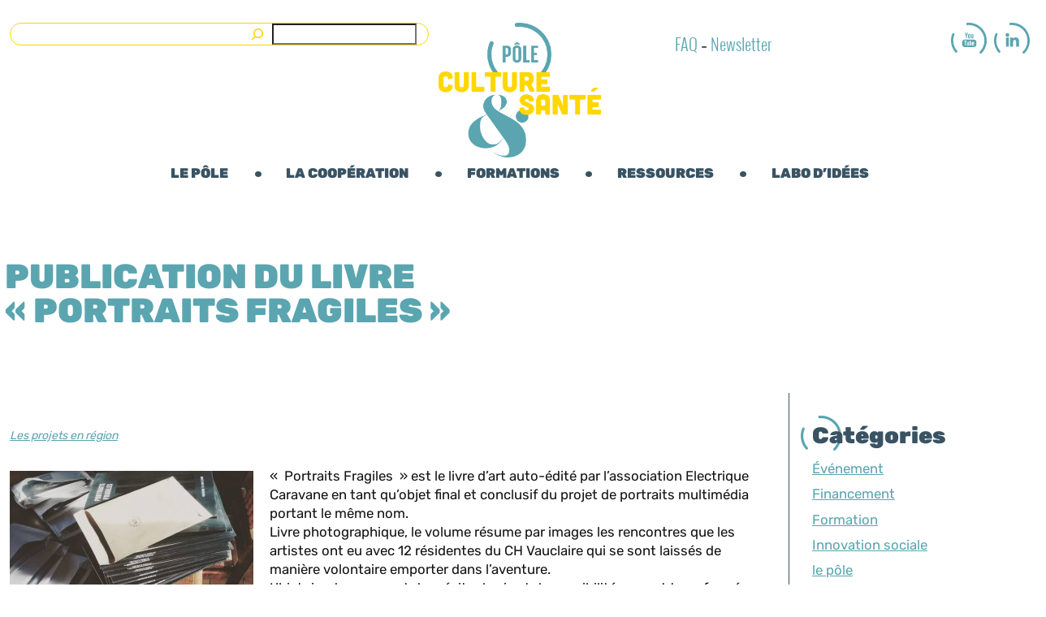

--- FILE ---
content_type: text/html; charset=UTF-8
request_url: https://culture-sante-na.com/publication-du-livre-portraits-fragiles/
body_size: 27221
content:
<!DOCTYPE html>
<html class="no-js" lang="fr-FR" prefix="og: https://ogp.me/ns#">
    <head>
        <meta charset="UTF-8">
        <meta http-equiv="X-UA-Compatible" content="IE=edge">
        <meta name="viewport" content="width=device-width, initial-scale=1">
		<link href="https://fonts.googleapis.com/css2?family=Roboto:wght@100;300;500&display=swap" rel="stylesheet"> 
		<link rel="stylesheet" href="https://use.fontawesome.com/releases/v5.8.1/css/all.css" integrity="sha384-50oBUHEmvpQ+1lW4y57PTFmhCaXp0ML5d60M1M7uH2+nqUivzIebhndOJK28anvf" crossorigin="anonymous">
		
<!-- Optimisation des moteurs de recherche par Rank Math - https://rankmath.com/ -->
<title>Publication du livre &quot;Portraits fragiles&quot; - Pôle Culture Santé Aquitaine</title>
<meta name="description" content="« Portraits Fragiles » est le livre d&#039;art auto-édité par l&#039;association Electrique Caravane en tant qu&#039;objet final et conclusif du projet de portraits multimédia portant le même nom."/>
<meta name="robots" content="index, follow, max-snippet:-1, max-video-preview:-1, max-image-preview:large"/>
<link rel="canonical" href="https://culture-sante-na.com/publication-du-livre-portraits-fragiles/" />
<meta property="og:locale" content="fr_FR" />
<meta property="og:type" content="article" />
<meta property="og:title" content="Publication du livre &quot;Portraits fragiles&quot; - Pôle Culture Santé Aquitaine" />
<meta property="og:description" content="« Portraits Fragiles » est le livre d&#039;art auto-édité par l&#039;association Electrique Caravane en tant qu&#039;objet final et conclusif du projet de portraits multimédia portant le même nom." />
<meta property="og:url" content="https://culture-sante-na.com/publication-du-livre-portraits-fragiles/" />
<meta property="og:site_name" content="Pôle Culture Santé Aquitaine" />
<meta property="article:section" content="Les projets en région" />
<meta property="og:image" content="https://culture-sante-na.com/wp-content/uploads/2019/12/Publication-PF-Credit-Simone-Cinelli-300x300.jpg" />
<meta property="og:image:secure_url" content="https://culture-sante-na.com/wp-content/uploads/2019/12/Publication-PF-Credit-Simone-Cinelli-300x300.jpg" />
<meta property="og:image:alt" content="Publication du livre « Portraits fragiles »" />
<meta property="article:published_time" content="2019-12-18T15:01:25+01:00" />
<meta name="twitter:card" content="summary_large_image" />
<meta name="twitter:title" content="Publication du livre &quot;Portraits fragiles&quot; - Pôle Culture Santé Aquitaine" />
<meta name="twitter:description" content="« Portraits Fragiles » est le livre d&#039;art auto-édité par l&#039;association Electrique Caravane en tant qu&#039;objet final et conclusif du projet de portraits multimédia portant le même nom." />
<meta name="twitter:image" content="https://culture-sante-na.com/wp-content/uploads/2019/12/Publication-PF-Credit-Simone-Cinelli-300x300.jpg" />
<meta name="twitter:label1" content="Écrit par" />
<meta name="twitter:data1" content="Capucine" />
<meta name="twitter:label2" content="Temps de lecture" />
<meta name="twitter:data2" content="Moins d’une minute" />
<script type="application/ld+json" class="rank-math-schema">{"@context":"https://schema.org","@graph":[{"@type":"Organization","@id":"https://culture-sante-na.com/#organization","name":"P\u00f4le Culture Sant\u00e9 Aquitaine","url":"https://culture-sante-na.com","logo":{"@type":"ImageObject","@id":"https://culture-sante-na.com/#logo","url":"https://culture-sante-na.com/wp-content/uploads/2021/08/logo.png","contentUrl":"https://culture-sante-na.com/wp-content/uploads/2021/08/logo.png","caption":"P\u00f4le Culture Sant\u00e9 Aquitaine","inLanguage":"fr-FR","width":"629","height":"523"}},{"@type":"WebSite","@id":"https://culture-sante-na.com/#website","url":"https://culture-sante-na.com","name":"P\u00f4le Culture Sant\u00e9 Aquitaine","publisher":{"@id":"https://culture-sante-na.com/#organization"},"inLanguage":"fr-FR"},{"@type":"WebPage","@id":"https://culture-sante-na.com/publication-du-livre-portraits-fragiles/#webpage","url":"https://culture-sante-na.com/publication-du-livre-portraits-fragiles/","name":"Publication du livre &quot;Portraits fragiles&quot; - P\u00f4le Culture Sant\u00e9 Aquitaine","datePublished":"2019-12-18T15:01:25+01:00","dateModified":"2019-12-18T15:01:25+01:00","isPartOf":{"@id":"https://culture-sante-na.com/#website"},"inLanguage":"fr-FR"},{"@type":"Person","@id":"https://culture-sante-na.com/author/capucine/","name":"Capucine","url":"https://culture-sante-na.com/author/capucine/","image":{"@type":"ImageObject","@id":"https://secure.gravatar.com/avatar/8ddd7c8b3696c8af128182ad2b0a9f2e8a158800e062b7371611378eb33afb44?s=96&amp;d=mm&amp;r=g","url":"https://secure.gravatar.com/avatar/8ddd7c8b3696c8af128182ad2b0a9f2e8a158800e062b7371611378eb33afb44?s=96&amp;d=mm&amp;r=g","caption":"Capucine","inLanguage":"fr-FR"},"worksFor":{"@id":"https://culture-sante-na.com/#organization"}},{"@type":"NewsArticle","headline":"Publication du livre &quot;Portraits fragiles&quot; - P\u00f4le Culture Sant\u00e9 Aquitaine","datePublished":"2019-12-18T15:01:25+01:00","dateModified":"2019-12-18T15:01:25+01:00","articleSection":"Les projets en r\u00e9gion","author":{"@id":"https://culture-sante-na.com/author/capucine/","name":"Capucine"},"publisher":{"@id":"https://culture-sante-na.com/#organization"},"description":"\u00ab Portraits Fragiles \u00bb est le livre d&#039;art auto-\u00e9dit\u00e9 par l&#039;association Electrique Caravane en tant qu&#039;objet final et conclusif du projet de portraits multim\u00e9dia portant le m\u00eame nom.","name":"Publication du livre &quot;Portraits fragiles&quot; - P\u00f4le Culture Sant\u00e9 Aquitaine","@id":"https://culture-sante-na.com/publication-du-livre-portraits-fragiles/#richSnippet","isPartOf":{"@id":"https://culture-sante-na.com/publication-du-livre-portraits-fragiles/#webpage"},"inLanguage":"fr-FR","mainEntityOfPage":{"@id":"https://culture-sante-na.com/publication-du-livre-portraits-fragiles/#webpage"}}]}</script>
<!-- /Extension Rank Math WordPress SEO -->

<link rel='dns-prefetch' href='//fonts.googleapis.com' />
<link rel="alternate" type="application/rss+xml" title="Pôle Culture Santé Aquitaine &raquo; Flux" href="https://culture-sante-na.com/feed/" />
<link rel="alternate" type="application/rss+xml" title="Pôle Culture Santé Aquitaine &raquo; Flux des commentaires" href="https://culture-sante-na.com/comments/feed/" />
<link rel="alternate" type="application/rss+xml" title="Pôle Culture Santé Aquitaine &raquo; Publication du livre « Portraits fragiles » Flux des commentaires" href="https://culture-sante-na.com/publication-du-livre-portraits-fragiles/feed/" />
<link rel="alternate" title="oEmbed (JSON)" type="application/json+oembed" href="https://culture-sante-na.com/wp-json/oembed/1.0/embed?url=https%3A%2F%2Fculture-sante-na.com%2Fpublication-du-livre-portraits-fragiles%2F&#038;lang=fr" />
<link rel="alternate" title="oEmbed (XML)" type="text/xml+oembed" href="https://culture-sante-na.com/wp-json/oembed/1.0/embed?url=https%3A%2F%2Fculture-sante-na.com%2Fpublication-du-livre-portraits-fragiles%2F&#038;format=xml&#038;lang=fr" />
<link rel="preload" href="https://culture-sante-na.com/wp-content/plugins/fusion/includes/css/webfonts/MaterialIcons-Regular.woff2" as="font" type="font/woff2" crossorigin><style id='wp-img-auto-sizes-contain-inline-css' type='text/css'>
img:is([sizes=auto i],[sizes^="auto," i]){contain-intrinsic-size:3000px 1500px}
/*# sourceURL=wp-img-auto-sizes-contain-inline-css */
</style>
<link rel='stylesheet' id='smls-frontend-style-css' href='https://culture-sante-na.com/wp-content/plugins/smart-logo-showcase-lite/css/smls-frontend-style.css?ver=1.1.9' type='text/css' media='all' />
<link rel='stylesheet' id='smls-block-editor-css' href='https://culture-sante-na.com/wp-content/plugins/smart-logo-showcase-lite/inc/smls-block/smls-block.css?ver=1.1.9' type='text/css' media='all' />
<style id='wp-emoji-styles-inline-css' type='text/css'>

	img.wp-smiley, img.emoji {
		display: inline !important;
		border: none !important;
		box-shadow: none !important;
		height: 1em !important;
		width: 1em !important;
		margin: 0 0.07em !important;
		vertical-align: -0.1em !important;
		background: none !important;
		padding: 0 !important;
	}
/*# sourceURL=wp-emoji-styles-inline-css */
</style>
<style id='wp-block-library-inline-css' type='text/css'>
:root{--wp-block-synced-color:#7a00df;--wp-block-synced-color--rgb:122,0,223;--wp-bound-block-color:var(--wp-block-synced-color);--wp-editor-canvas-background:#ddd;--wp-admin-theme-color:#007cba;--wp-admin-theme-color--rgb:0,124,186;--wp-admin-theme-color-darker-10:#006ba1;--wp-admin-theme-color-darker-10--rgb:0,107,160.5;--wp-admin-theme-color-darker-20:#005a87;--wp-admin-theme-color-darker-20--rgb:0,90,135;--wp-admin-border-width-focus:2px}@media (min-resolution:192dpi){:root{--wp-admin-border-width-focus:1.5px}}.wp-element-button{cursor:pointer}:root .has-very-light-gray-background-color{background-color:#eee}:root .has-very-dark-gray-background-color{background-color:#313131}:root .has-very-light-gray-color{color:#eee}:root .has-very-dark-gray-color{color:#313131}:root .has-vivid-green-cyan-to-vivid-cyan-blue-gradient-background{background:linear-gradient(135deg,#00d084,#0693e3)}:root .has-purple-crush-gradient-background{background:linear-gradient(135deg,#34e2e4,#4721fb 50%,#ab1dfe)}:root .has-hazy-dawn-gradient-background{background:linear-gradient(135deg,#faaca8,#dad0ec)}:root .has-subdued-olive-gradient-background{background:linear-gradient(135deg,#fafae1,#67a671)}:root .has-atomic-cream-gradient-background{background:linear-gradient(135deg,#fdd79a,#004a59)}:root .has-nightshade-gradient-background{background:linear-gradient(135deg,#330968,#31cdcf)}:root .has-midnight-gradient-background{background:linear-gradient(135deg,#020381,#2874fc)}:root{--wp--preset--font-size--normal:16px;--wp--preset--font-size--huge:42px}.has-regular-font-size{font-size:1em}.has-larger-font-size{font-size:2.625em}.has-normal-font-size{font-size:var(--wp--preset--font-size--normal)}.has-huge-font-size{font-size:var(--wp--preset--font-size--huge)}.has-text-align-center{text-align:center}.has-text-align-left{text-align:left}.has-text-align-right{text-align:right}.has-fit-text{white-space:nowrap!important}#end-resizable-editor-section{display:none}.aligncenter{clear:both}.items-justified-left{justify-content:flex-start}.items-justified-center{justify-content:center}.items-justified-right{justify-content:flex-end}.items-justified-space-between{justify-content:space-between}.screen-reader-text{border:0;clip-path:inset(50%);height:1px;margin:-1px;overflow:hidden;padding:0;position:absolute;width:1px;word-wrap:normal!important}.screen-reader-text:focus{background-color:#ddd;clip-path:none;color:#444;display:block;font-size:1em;height:auto;left:5px;line-height:normal;padding:15px 23px 14px;text-decoration:none;top:5px;width:auto;z-index:100000}html :where(.has-border-color){border-style:solid}html :where([style*=border-top-color]){border-top-style:solid}html :where([style*=border-right-color]){border-right-style:solid}html :where([style*=border-bottom-color]){border-bottom-style:solid}html :where([style*=border-left-color]){border-left-style:solid}html :where([style*=border-width]){border-style:solid}html :where([style*=border-top-width]){border-top-style:solid}html :where([style*=border-right-width]){border-right-style:solid}html :where([style*=border-bottom-width]){border-bottom-style:solid}html :where([style*=border-left-width]){border-left-style:solid}html :where(img[class*=wp-image-]){height:auto;max-width:100%}:where(figure){margin:0 0 1em}html :where(.is-position-sticky){--wp-admin--admin-bar--position-offset:var(--wp-admin--admin-bar--height,0px)}@media screen and (max-width:600px){html :where(.is-position-sticky){--wp-admin--admin-bar--position-offset:0px}}

/*# sourceURL=wp-block-library-inline-css */
</style><style id='wp-block-heading-inline-css' type='text/css'>
h1:where(.wp-block-heading).has-background,h2:where(.wp-block-heading).has-background,h3:where(.wp-block-heading).has-background,h4:where(.wp-block-heading).has-background,h5:where(.wp-block-heading).has-background,h6:where(.wp-block-heading).has-background{padding:1.25em 2.375em}h1.has-text-align-left[style*=writing-mode]:where([style*=vertical-lr]),h1.has-text-align-right[style*=writing-mode]:where([style*=vertical-rl]),h2.has-text-align-left[style*=writing-mode]:where([style*=vertical-lr]),h2.has-text-align-right[style*=writing-mode]:where([style*=vertical-rl]),h3.has-text-align-left[style*=writing-mode]:where([style*=vertical-lr]),h3.has-text-align-right[style*=writing-mode]:where([style*=vertical-rl]),h4.has-text-align-left[style*=writing-mode]:where([style*=vertical-lr]),h4.has-text-align-right[style*=writing-mode]:where([style*=vertical-rl]),h5.has-text-align-left[style*=writing-mode]:where([style*=vertical-lr]),h5.has-text-align-right[style*=writing-mode]:where([style*=vertical-rl]),h6.has-text-align-left[style*=writing-mode]:where([style*=vertical-lr]),h6.has-text-align-right[style*=writing-mode]:where([style*=vertical-rl]){rotate:180deg}
/*# sourceURL=https://culture-sante-na.com/wp-includes/blocks/heading/style.min.css */
</style>
<style id='wp-block-search-inline-css' type='text/css'>
.wp-block-search__button{margin-left:10px;word-break:normal}.wp-block-search__button.has-icon{line-height:0}.wp-block-search__button svg{height:1.25em;min-height:24px;min-width:24px;width:1.25em;fill:currentColor;vertical-align:text-bottom}:where(.wp-block-search__button){border:1px solid #ccc;padding:6px 10px}.wp-block-search__inside-wrapper{display:flex;flex:auto;flex-wrap:nowrap;max-width:100%}.wp-block-search__label{width:100%}.wp-block-search.wp-block-search__button-only .wp-block-search__button{box-sizing:border-box;display:flex;flex-shrink:0;justify-content:center;margin-left:0;max-width:100%}.wp-block-search.wp-block-search__button-only .wp-block-search__inside-wrapper{min-width:0!important;transition-property:width}.wp-block-search.wp-block-search__button-only .wp-block-search__input{flex-basis:100%;transition-duration:.3s}.wp-block-search.wp-block-search__button-only.wp-block-search__searchfield-hidden,.wp-block-search.wp-block-search__button-only.wp-block-search__searchfield-hidden .wp-block-search__inside-wrapper{overflow:hidden}.wp-block-search.wp-block-search__button-only.wp-block-search__searchfield-hidden .wp-block-search__input{border-left-width:0!important;border-right-width:0!important;flex-basis:0;flex-grow:0;margin:0;min-width:0!important;padding-left:0!important;padding-right:0!important;width:0!important}:where(.wp-block-search__input){appearance:none;border:1px solid #949494;flex-grow:1;font-family:inherit;font-size:inherit;font-style:inherit;font-weight:inherit;letter-spacing:inherit;line-height:inherit;margin-left:0;margin-right:0;min-width:3rem;padding:8px;text-decoration:unset!important;text-transform:inherit}:where(.wp-block-search__button-inside .wp-block-search__inside-wrapper){background-color:#fff;border:1px solid #949494;box-sizing:border-box;padding:4px}:where(.wp-block-search__button-inside .wp-block-search__inside-wrapper) .wp-block-search__input{border:none;border-radius:0;padding:0 4px}:where(.wp-block-search__button-inside .wp-block-search__inside-wrapper) .wp-block-search__input:focus{outline:none}:where(.wp-block-search__button-inside .wp-block-search__inside-wrapper) :where(.wp-block-search__button){padding:4px 8px}.wp-block-search.aligncenter .wp-block-search__inside-wrapper{margin:auto}.wp-block[data-align=right] .wp-block-search.wp-block-search__button-only .wp-block-search__inside-wrapper{float:right}
/*# sourceURL=https://culture-sante-na.com/wp-includes/blocks/search/style.min.css */
</style>
<style id='wp-block-paragraph-inline-css' type='text/css'>
.is-small-text{font-size:.875em}.is-regular-text{font-size:1em}.is-large-text{font-size:2.25em}.is-larger-text{font-size:3em}.has-drop-cap:not(:focus):first-letter{float:left;font-size:8.4em;font-style:normal;font-weight:100;line-height:.68;margin:.05em .1em 0 0;text-transform:uppercase}body.rtl .has-drop-cap:not(:focus):first-letter{float:none;margin-left:.1em}p.has-drop-cap.has-background{overflow:hidden}:root :where(p.has-background){padding:1.25em 2.375em}:where(p.has-text-color:not(.has-link-color)) a{color:inherit}p.has-text-align-left[style*="writing-mode:vertical-lr"],p.has-text-align-right[style*="writing-mode:vertical-rl"]{rotate:180deg}
/*# sourceURL=https://culture-sante-na.com/wp-includes/blocks/paragraph/style.min.css */
</style>
<style id='global-styles-inline-css' type='text/css'>
:root{--wp--preset--aspect-ratio--square: 1;--wp--preset--aspect-ratio--4-3: 4/3;--wp--preset--aspect-ratio--3-4: 3/4;--wp--preset--aspect-ratio--3-2: 3/2;--wp--preset--aspect-ratio--2-3: 2/3;--wp--preset--aspect-ratio--16-9: 16/9;--wp--preset--aspect-ratio--9-16: 9/16;--wp--preset--color--black: #000000;--wp--preset--color--cyan-bluish-gray: #abb8c3;--wp--preset--color--white: #ffffff;--wp--preset--color--pale-pink: #f78da7;--wp--preset--color--vivid-red: #cf2e2e;--wp--preset--color--luminous-vivid-orange: #ff6900;--wp--preset--color--luminous-vivid-amber: #fcb900;--wp--preset--color--light-green-cyan: #7bdcb5;--wp--preset--color--vivid-green-cyan: #00d084;--wp--preset--color--pale-cyan-blue: #8ed1fc;--wp--preset--color--vivid-cyan-blue: #0693e3;--wp--preset--color--vivid-purple: #9b51e0;--wp--preset--gradient--vivid-cyan-blue-to-vivid-purple: linear-gradient(135deg,rgb(6,147,227) 0%,rgb(155,81,224) 100%);--wp--preset--gradient--light-green-cyan-to-vivid-green-cyan: linear-gradient(135deg,rgb(122,220,180) 0%,rgb(0,208,130) 100%);--wp--preset--gradient--luminous-vivid-amber-to-luminous-vivid-orange: linear-gradient(135deg,rgb(252,185,0) 0%,rgb(255,105,0) 100%);--wp--preset--gradient--luminous-vivid-orange-to-vivid-red: linear-gradient(135deg,rgb(255,105,0) 0%,rgb(207,46,46) 100%);--wp--preset--gradient--very-light-gray-to-cyan-bluish-gray: linear-gradient(135deg,rgb(238,238,238) 0%,rgb(169,184,195) 100%);--wp--preset--gradient--cool-to-warm-spectrum: linear-gradient(135deg,rgb(74,234,220) 0%,rgb(151,120,209) 20%,rgb(207,42,186) 40%,rgb(238,44,130) 60%,rgb(251,105,98) 80%,rgb(254,248,76) 100%);--wp--preset--gradient--blush-light-purple: linear-gradient(135deg,rgb(255,206,236) 0%,rgb(152,150,240) 100%);--wp--preset--gradient--blush-bordeaux: linear-gradient(135deg,rgb(254,205,165) 0%,rgb(254,45,45) 50%,rgb(107,0,62) 100%);--wp--preset--gradient--luminous-dusk: linear-gradient(135deg,rgb(255,203,112) 0%,rgb(199,81,192) 50%,rgb(65,88,208) 100%);--wp--preset--gradient--pale-ocean: linear-gradient(135deg,rgb(255,245,203) 0%,rgb(182,227,212) 50%,rgb(51,167,181) 100%);--wp--preset--gradient--electric-grass: linear-gradient(135deg,rgb(202,248,128) 0%,rgb(113,206,126) 100%);--wp--preset--gradient--midnight: linear-gradient(135deg,rgb(2,3,129) 0%,rgb(40,116,252) 100%);--wp--preset--font-size--small: 13px;--wp--preset--font-size--medium: 20px;--wp--preset--font-size--large: 36px;--wp--preset--font-size--x-large: 42px;--wp--preset--spacing--20: 0.44rem;--wp--preset--spacing--30: 0.67rem;--wp--preset--spacing--40: 1rem;--wp--preset--spacing--50: 1.5rem;--wp--preset--spacing--60: 2.25rem;--wp--preset--spacing--70: 3.38rem;--wp--preset--spacing--80: 5.06rem;--wp--preset--shadow--natural: 6px 6px 9px rgba(0, 0, 0, 0.2);--wp--preset--shadow--deep: 12px 12px 50px rgba(0, 0, 0, 0.4);--wp--preset--shadow--sharp: 6px 6px 0px rgba(0, 0, 0, 0.2);--wp--preset--shadow--outlined: 6px 6px 0px -3px rgb(255, 255, 255), 6px 6px rgb(0, 0, 0);--wp--preset--shadow--crisp: 6px 6px 0px rgb(0, 0, 0);}:where(.is-layout-flex){gap: 0.5em;}:where(.is-layout-grid){gap: 0.5em;}body .is-layout-flex{display: flex;}.is-layout-flex{flex-wrap: wrap;align-items: center;}.is-layout-flex > :is(*, div){margin: 0;}body .is-layout-grid{display: grid;}.is-layout-grid > :is(*, div){margin: 0;}:where(.wp-block-columns.is-layout-flex){gap: 2em;}:where(.wp-block-columns.is-layout-grid){gap: 2em;}:where(.wp-block-post-template.is-layout-flex){gap: 1.25em;}:where(.wp-block-post-template.is-layout-grid){gap: 1.25em;}.has-black-color{color: var(--wp--preset--color--black) !important;}.has-cyan-bluish-gray-color{color: var(--wp--preset--color--cyan-bluish-gray) !important;}.has-white-color{color: var(--wp--preset--color--white) !important;}.has-pale-pink-color{color: var(--wp--preset--color--pale-pink) !important;}.has-vivid-red-color{color: var(--wp--preset--color--vivid-red) !important;}.has-luminous-vivid-orange-color{color: var(--wp--preset--color--luminous-vivid-orange) !important;}.has-luminous-vivid-amber-color{color: var(--wp--preset--color--luminous-vivid-amber) !important;}.has-light-green-cyan-color{color: var(--wp--preset--color--light-green-cyan) !important;}.has-vivid-green-cyan-color{color: var(--wp--preset--color--vivid-green-cyan) !important;}.has-pale-cyan-blue-color{color: var(--wp--preset--color--pale-cyan-blue) !important;}.has-vivid-cyan-blue-color{color: var(--wp--preset--color--vivid-cyan-blue) !important;}.has-vivid-purple-color{color: var(--wp--preset--color--vivid-purple) !important;}.has-black-background-color{background-color: var(--wp--preset--color--black) !important;}.has-cyan-bluish-gray-background-color{background-color: var(--wp--preset--color--cyan-bluish-gray) !important;}.has-white-background-color{background-color: var(--wp--preset--color--white) !important;}.has-pale-pink-background-color{background-color: var(--wp--preset--color--pale-pink) !important;}.has-vivid-red-background-color{background-color: var(--wp--preset--color--vivid-red) !important;}.has-luminous-vivid-orange-background-color{background-color: var(--wp--preset--color--luminous-vivid-orange) !important;}.has-luminous-vivid-amber-background-color{background-color: var(--wp--preset--color--luminous-vivid-amber) !important;}.has-light-green-cyan-background-color{background-color: var(--wp--preset--color--light-green-cyan) !important;}.has-vivid-green-cyan-background-color{background-color: var(--wp--preset--color--vivid-green-cyan) !important;}.has-pale-cyan-blue-background-color{background-color: var(--wp--preset--color--pale-cyan-blue) !important;}.has-vivid-cyan-blue-background-color{background-color: var(--wp--preset--color--vivid-cyan-blue) !important;}.has-vivid-purple-background-color{background-color: var(--wp--preset--color--vivid-purple) !important;}.has-black-border-color{border-color: var(--wp--preset--color--black) !important;}.has-cyan-bluish-gray-border-color{border-color: var(--wp--preset--color--cyan-bluish-gray) !important;}.has-white-border-color{border-color: var(--wp--preset--color--white) !important;}.has-pale-pink-border-color{border-color: var(--wp--preset--color--pale-pink) !important;}.has-vivid-red-border-color{border-color: var(--wp--preset--color--vivid-red) !important;}.has-luminous-vivid-orange-border-color{border-color: var(--wp--preset--color--luminous-vivid-orange) !important;}.has-luminous-vivid-amber-border-color{border-color: var(--wp--preset--color--luminous-vivid-amber) !important;}.has-light-green-cyan-border-color{border-color: var(--wp--preset--color--light-green-cyan) !important;}.has-vivid-green-cyan-border-color{border-color: var(--wp--preset--color--vivid-green-cyan) !important;}.has-pale-cyan-blue-border-color{border-color: var(--wp--preset--color--pale-cyan-blue) !important;}.has-vivid-cyan-blue-border-color{border-color: var(--wp--preset--color--vivid-cyan-blue) !important;}.has-vivid-purple-border-color{border-color: var(--wp--preset--color--vivid-purple) !important;}.has-vivid-cyan-blue-to-vivid-purple-gradient-background{background: var(--wp--preset--gradient--vivid-cyan-blue-to-vivid-purple) !important;}.has-light-green-cyan-to-vivid-green-cyan-gradient-background{background: var(--wp--preset--gradient--light-green-cyan-to-vivid-green-cyan) !important;}.has-luminous-vivid-amber-to-luminous-vivid-orange-gradient-background{background: var(--wp--preset--gradient--luminous-vivid-amber-to-luminous-vivid-orange) !important;}.has-luminous-vivid-orange-to-vivid-red-gradient-background{background: var(--wp--preset--gradient--luminous-vivid-orange-to-vivid-red) !important;}.has-very-light-gray-to-cyan-bluish-gray-gradient-background{background: var(--wp--preset--gradient--very-light-gray-to-cyan-bluish-gray) !important;}.has-cool-to-warm-spectrum-gradient-background{background: var(--wp--preset--gradient--cool-to-warm-spectrum) !important;}.has-blush-light-purple-gradient-background{background: var(--wp--preset--gradient--blush-light-purple) !important;}.has-blush-bordeaux-gradient-background{background: var(--wp--preset--gradient--blush-bordeaux) !important;}.has-luminous-dusk-gradient-background{background: var(--wp--preset--gradient--luminous-dusk) !important;}.has-pale-ocean-gradient-background{background: var(--wp--preset--gradient--pale-ocean) !important;}.has-electric-grass-gradient-background{background: var(--wp--preset--gradient--electric-grass) !important;}.has-midnight-gradient-background{background: var(--wp--preset--gradient--midnight) !important;}.has-small-font-size{font-size: var(--wp--preset--font-size--small) !important;}.has-medium-font-size{font-size: var(--wp--preset--font-size--medium) !important;}.has-large-font-size{font-size: var(--wp--preset--font-size--large) !important;}.has-x-large-font-size{font-size: var(--wp--preset--font-size--x-large) !important;}
/*# sourceURL=global-styles-inline-css */
</style>

<style id='classic-theme-styles-inline-css' type='text/css'>
/*! This file is auto-generated */
.wp-block-button__link{color:#fff;background-color:#32373c;border-radius:9999px;box-shadow:none;text-decoration:none;padding:calc(.667em + 2px) calc(1.333em + 2px);font-size:1.125em}.wp-block-file__button{background:#32373c;color:#fff;text-decoration:none}
/*# sourceURL=/wp-includes/css/classic-themes.min.css */
</style>
<link rel='stylesheet' id='CSS_YUCCA-css' href='https://culture-sante-na.com/wp-content/plugins/YUCCA%20-%20Cartographie/css/style.css?ver=6.9' type='text/css' media='all' />
<link rel='stylesheet' id='contact-form-7-css' href='https://culture-sante-na.com/wp-content/plugins/contact-form-7/includes/css/styles.css?ver=6.1.4' type='text/css' media='all' />
<link rel='stylesheet' id='flexslider-css' href='https://culture-sante-na.com/wp-content/plugins/fusion-extension-gallery/includes/utilities/flexslider/flexslider.css?ver=6.9' type='text/css' media='all' />
<link rel='stylesheet' id='photoswipe-css' href='https://culture-sante-na.com/wp-content/plugins/fusion-extension-gallery/includes/utilities/photoswipe/photoswipe.css?ver=6.9' type='text/css' media='all' />
<link rel='stylesheet' id='photoswipe_skin-css' href='https://culture-sante-na.com/wp-content/plugins/fusion-extension-gallery/includes/utilities/photoswipe/default-skin/default-skin.css?ver=6.9' type='text/css' media='all' />
<link rel='stylesheet' id='video_js-css' href='https://culture-sante-na.com/wp-content/plugins/fusion-extension-gallery/includes/utilities/video-js/video-js.min.css?ver=4.11.2' type='text/css' media='all' />
<link rel='stylesheet' id='fsn_gallery-css' href='https://culture-sante-na.com/wp-content/plugins/fusion-extension-gallery/includes/css/fusion-extension-gallery.css?ver=1.0.0' type='text/css' media='all' />
<link rel='stylesheet' id='material-icons-css' href='https://culture-sante-na.com/wp-content/plugins/fusion/includes/css/material-icons.css?ver=1.5.4' type='text/css' media='all' />
<link rel='stylesheet' id='bootstrap-css' href='https://culture-sante-na.com/wp-content/themes/fusion-base/css/bootstrap.min.css?ver=3.3.7' type='text/css' media='all' />
<link rel='stylesheet' id='fsn_core-css' href='https://culture-sante-na.com/wp-content/plugins/fusion/includes/css/fusion-core.css?ver=1.3.6' type='text/css' media='all' />
<link rel='stylesheet' id='smls-fontawesome-style-css' href='https://culture-sante-na.com/wp-content/plugins/smart-logo-showcase-lite/css/font-awesome.min.css?ver=1.1.9' type='text/css' media='all' />
<link rel='stylesheet' id='smls-google-fonts-sans-css' href='https://fonts.googleapis.com/css?family=Open+Sans%3A400%2C300%2C600%2C700%2C800&#038;ver=6.9' type='text/css' media='all' />
<link rel='stylesheet' id='smls-google-fonts-roboto-css' href='https://fonts.googleapis.com/css?family=Roboto%3A400%2C300italic%2C400italic%2C500%2C500italic%2C700%2C700italic%2C900italic%2C900&#038;ver=6.9' type='text/css' media='all' />
<link rel='stylesheet' id='smls-google-fonts-lato-css' href='https://fonts.googleapis.com/css?family=Lato%3A400%2C300italic%2C400italic%2C700%2C700italic%2C900italic%2C900&#038;ver=6.9' type='text/css' media='all' />
<link rel='stylesheet' id='smls-google-fonts-montserrat-css' href='https://fonts.googleapis.com/css?family=Montserrat%3A400%2C700&#038;ver=6.9' type='text/css' media='all' />
<link rel='stylesheet' id='smls-google-fonts-merriweather-css' href='https://fonts.googleapis.com/css?family=Merriweather+Sans%3A300%2C400%2C700%2C800+Sans%3A300%2C400%2C700&#038;ver=6.9' type='text/css' media='all' />
<link rel='stylesheet' id='smls-google-fonts-droid-css' href='https://fonts.googleapis.com/css?family=Droid+Sans%3A400%2C700&#038;ver=6.9' type='text/css' media='all' />
<link rel='stylesheet' id='smls-google-fonts-oxygen-css' href='https://fonts.googleapis.com/css?family=Oxygen%3A300%2C400%2C700&#038;ver=6.9' type='text/css' media='all' />
<link rel='stylesheet' id='smls-google-fonts-raleway-css' href='https://fonts.googleapis.com/css?family=Raleway%3A100%2C200%2C300%2C400%2C500%2C600%2C700%2C800%2C900&#038;ver=6.9' type='text/css' media='all' />
<link rel='stylesheet' id='smls-owl-style-css' href='https://culture-sante-na.com/wp-content/plugins/smart-logo-showcase-lite/css/owl.carousel.css?ver=1.1.9' type='text/css' media='all' />
<link rel='stylesheet' id='smls-tooltip-style-css' href='https://culture-sante-na.com/wp-content/plugins/smart-logo-showcase-lite/css/tooltipster.bundle.css?ver=1.1.9' type='text/css' media='all' />
<link rel='stylesheet' id='smls-responsive-style-css' href='https://culture-sante-na.com/wp-content/plugins/smart-logo-showcase-lite/css/smls-responsive.css?ver=1.1.9' type='text/css' media='all' />
<link rel='stylesheet' id='smls-popup-style-css' href='https://culture-sante-na.com/wp-content/plugins/smart-logo-showcase-lite/css/popup-contact.css?ver=1.1.9' type='text/css' media='all' />
<link rel='stylesheet' id='parent-style-css' href='https://culture-sante-na.com/wp-content/themes/fusion-base/style.css?ver=6.9' type='text/css' media='all' />
<link rel='stylesheet' id='fsn_base_styles-css' href='https://culture-sante-na.com/wp-content/themes/Pole%20culture%20sante/style.css?ver=6.9' type='text/css' media='all' />
<link rel='stylesheet' id='cf7cf-style-css' href='https://culture-sante-na.com/wp-content/plugins/cf7-conditional-fields/style.css?ver=2.6.7' type='text/css' media='all' />
<script type="text/javascript" async src="https://culture-sante-na.com/wp-content/plugins/burst-statistics/assets/js/timeme/timeme.min.js?ver=1767602108" id="burst-timeme-js"></script>
<script type="text/javascript" src="https://culture-sante-na.com/wp-includes/js/jquery/jquery.min.js?ver=3.7.1" id="jquery-core-js"></script>
<script type="text/javascript" src="https://culture-sante-na.com/wp-includes/js/jquery/jquery-migrate.min.js?ver=3.4.1" id="jquery-migrate-js"></script>
<script type="text/javascript" src="https://culture-sante-na.com/wp-content/plugins/smart-logo-showcase-lite/js/owl.carousel.js?ver=1.1.9" id="smls-owl-script-js"></script>
<script type="text/javascript" src="https://culture-sante-na.com/wp-content/plugins/smart-logo-showcase-lite/js/tooltipster.bundle.js?ver=1.1.9" id="smls-tooltip-script-js"></script>
<script type="text/javascript" src="https://culture-sante-na.com/wp-content/plugins/smart-logo-showcase-lite/js/smls-frontend-script.js?ver=1.1.9" id="smls-frontend-script-js"></script>
<link rel="https://api.w.org/" href="https://culture-sante-na.com/wp-json/" /><link rel="alternate" title="JSON" type="application/json" href="https://culture-sante-na.com/wp-json/wp/v2/posts/8577" /><link rel="EditURI" type="application/rsd+xml" title="RSD" href="https://culture-sante-na.com/xmlrpc.php?rsd" />
<link rel='shortlink' href='https://culture-sante-na.com/?p=8577' />
        <style type="text/css">
            #ProtectedCtyPage{margin:4em 0;}
.CTYBas{margin:2em 0;}
        </style>
             <style type="text/css">
             
@font-face {
 font-family: "rubik";
 src: url("https://culture-sante-na.com/wp-content/themes/Pole%20culture%20sante/css/Rubik-Black.ttf") format("truetype");
 font-weight: bold;
 font-style: normal;font-display: swap;
}

@font-face {
 font-family: "rubik";
 src: url("https://culture-sante-na.com/wp-content/themes/Pole%20culture%20sante/css/Rubik-Medium.ttf") format("truetype");
 font-weight: medium;
 font-style: normal;font-display: swap;
}

@font-face {
 font-family: "rubik";
 src: url("https://culture-sante-na.com/wp-content/themes/Pole%20culture%20sante/css/Rubik-Regular.ttf") format("truetype");
 font-weight: normal;
 font-style: normal;font-display: swap;
}

@font-face {
 font-family: "oswald";
 src: url("https://culture-sante-na.com/wp-content/themes/Pole%20culture%20sante/css/Oswald-Bold.ttf") format("truetype");
 font-weight: bold;
 font-style: normal;font-display: swap;
}

@font-face {
 font-family: "oswald";
 src: url("https://culture-sante-na.com/wp-content/themes/Pole%20culture%20sante/css/Oswald-Regular.ttf") format("truetype");
 font-weight: normal;
 font-style: normal;font-display: swap;
}


@font-face {
 font-family: "oswald";
 src: url("https://culture-sante-na.com/wp-content/themes/Pole%20culture%20sante/css/Oswald-Light.ttf") format("truetype");
 font-weight: 300;
 font-style: normal;
}

/*
custom css, les id et class spécifiques au thème son à inscrire plus bas et du coup à supprimer pour un nouveau thème
*/
html{width:100%;position:relative;height:100%;margin:0;padding:0;overflow-x:hidden}
body{box-sizing:border-box;transition :all 0.5s ease-in-out;overflow-x:hidden;min-height:100vh;margin-top:250px; }
img{max-width:100%;max-height:100%;width:auto;height:auto;}
.row{display:flex;flex-wrap:wrap;align-items:stretch;box-sizing:border-box;-moz-box-sizing:border-box; /* Firefox */ }
.top .row{align-items:flex-start;}
.row > div {display:grid;min-height:0px;}
.row > div > div{display:grid;align-items:center;}
.full-width-container .full-width-row .container{max-width:1400px;width: 100%;}
.full-width-container.seamless {padding-left: 0 !important;padding-right: 0 !important;}

.center{text-align:center}
.right{text-align:right;}
.alignnone{margin:0 !important;}

.noclick > a{cursor:default}

	/*standard font*/
	
	h2,h3,h4,h5,h6{color:rgba(57,83,99,1);font-weight:bold;font-family:'rubik', sans serif;margin-top:0;}
	h2{font-size:2.5em;}
	h3{font-size:1.3em;}
	h4,h5,h6{color:rgba(254,215,0,1);font-size:1.2em;font-weight:medium;}
	ul{padding:0 0 0 2em;}
	p,li,label{font-weight:300;font-family:'rubik', sans serif;color:rgba(20,20,20,1);margin-top:0;}
	p+h1,p+h2,p+h3,p+h4,p+h5,p+h6,ul+h1,ul+h2,ul+h3,ul+h4,ul+h5,ul+h6{margin-top:2em;}	
	p, #content li{margin:0;font-size:1.2em;}
	
	#content .liste2 li{list-style: none;}
	#content .liste2 li:before {content:'';background:url("https://culture-sante-na.com/wp-content/themes/Pole%20culture%20sante/img/logoliste.png") no-repeat;background-size:contain;color:rgba(254,215,0,1);width:1em;height:1.1em;display: inline-block; margin-right: 0.5em;}

	a{font-weight:300;font-family:'rubik', sans serif;font-size:1em;text-decoration: underline;color:rgba(90,165,176,1);}
	summary{display: list-item;cursor: pointer;}
	summary ~ p {margin:1em;padding:1em;background-color:rgba(90,165,176,0.8);color:rgba(255,255,255,1)}
	a:hover, a:focus{color:rgba(57,83,99,1);}
	body{color:rgba(20,20,20,1);background-color:rgba(255,255,255,1);}
	.btn-default:hover {color:rgba(90,165,176,1);background-color:rgba(254,215,0,1);border-color:rgba(90,165,176,1);}
	hr{border-top: 1px solid rgba(254,215,0,0.6);margin: 3em 25%;}
	.wp-video,.mejs-container{width:100% !important}
	header, footer, #content, #accueil{font-size:1em;}
	::selection {text-shadow:none;background:rgba(90,165,176,0.5);color:rgba(254,215,0,1)}
	span.wpcf7-list-item {margin:0 0 1em 0;}
	
	.bouton a,input[type="submit"]{font-size:0.9em;font-family:'oswald', sans serif;background-color:rgba(90,165,176,1);color:rgba(255,255,255,1);font-weight:400;position:relative;border-radius:2em;width:max-content;text-transform:uppercase;display:inline-block;border:2px solid rgba(90,165,176,1);padding:1em 2em;text-decoration:none;transition: all 0.5s cubic-bezier(.25,.8,.25,1);margin:0;box-sizing:border-box;}
	.bouton a::before{content:"\00279E";font-family: "Font Awesome 5 Free";font-weight: 900;padding-right:0.5em;display:inline-block;width:1.6em;color:rgba(255,255,255,1);}

	.bouton a:hover,input[type="submit"]:hover{cursor:pointer;text-decoration:none;background-color:rgba(255,255,255,1);color:rgba(90,165,176,1);}
	.bouton a:hover::before{content:"\0027F6";color:rgba(90,165,176,1);width:2.2em;}	
	
	.bouton2 a::before{content:"\00279E";font-family: "Font Awesome 5 Free";font-weight: 900;padding-right:0.5em;display:inline-block;width:1.6em;}
	.bouton2 a:hover::before{content:"\00279E";font-family: "Font Awesome 5 Free";font-weight: 900;padding-right:0.5em;display:inline-block;width:1.6em;}

	blockquote:before{content:"";background:url(https://culture-sante-na.com/wp-content/themes/Pole%20culture%20sante/img/quote.png) no-repeat;background-size:contain;width:8em;height:8em;position:absolute;top:0;left:0;z-index:-1}
	blockquote{padding:1em 0em 1em 4em;margin:0;font-size:1em;border:none;position:relative;z-index:1}
	blockquote p{font-size:2em;z-index:2}
	blockquote p{font-size:2em;z-index:2}
	blockquote em{font-size:0.9em;font-weight:normal;display:block;text-align:right;margin:1em 1em 0 0;}

	blockquote:after{content:"";background:url(https://culture-sante-na.com/wp-content/themes/Pole%20culture%20sante/img/quote.png) no-repeat;background-size:contain;width:5em;height:5em;position:absolute;bottom:0;right:0;z-index:-1;transform:rotate(180deg)}

	/*rgpd*/
	#eu-cookie-law input {background-color:rgba(90,165,176,1);color:rgba(255,255,255,1);width: inherit !important;}

	/*header*/
	header{position:absolute;top:0;z-index:4;width:100%;padding:2em 0;box-sizing:border-box;background-color:rgba(255,255,255,1);}
	header a{color:rgba(90,165,176,1);font-size:1.2em;text-decoration:none;font-family:'oswald', sans serif;transition : color 0.3s ease-in-out ;}
	header a:hover{color:rgba(254,215,0,1);text-decoration:none;transition : all 0.5s ease-in-out ;}	
	header #logohead{display:block;}
	header #logosticky{display:none;}
	
	/*footer*/
	footer{display:grid;align-items:center;padding:4em 0 0 0;background-color:rgba(57,83,99,1);}
	footer div{align-items:start;}
	#logofooter{padding:0 0 1em 0 0;max-width:15em;}
	footer #coor p, footer #coor p a{font-family:'rubik', sans serif;font-weight:bold;color:rgba(254,215,0,1);text-decoration:none;}
	footer #adr1{font-size:2em;}
	footer h2{font-size:2em;color:rgba(90,165,176,1);}

	footer .smls-overlay-effect .smls-grid-image-wrap {padding:3em;max-height:inherit !important;}
	#footer-partenaires {margin-bottom:15px}
	#footer-link p, #footer-partenaires p{color:rgba(255,255,255,1);font-family:'rubik', sans serif;}
	#footer-link a{text-decoration:none;padding:0 2em;color:rgba(255,255,255,1);}
	#footer-link a:hover{color:rgba(90,165,176,1);}

	.bandeausite > div {padding:0.5em 0;}
	.bandeausite p{color:rgba(57,83,99,1);}
	#topsite{background-color:rgba(254,215,0,1);margin: 0 -14px;width: calc(100% + 28px);}

	/*anim logo svg*/
	#logosvg{color:rgba(254,215,0,1);height:25em;position:absolute;left:0;width:100%;top:-13em;pointer-events:none;}
	#logosvg path:nth-child(2){transform:translateX(100px);fill:rgba(254,215,0,0.5);opacity:0;}
	#logosvg path:nth-child(1){transform:translateX(-100px);fill:rgba(254,215,0,0.5);opacity:0;}
	.moveee #logosvg path:nth-child(2){transform:translateX(0);transition:all 2s;fill:rgba(254,215,0,1);}
	.moveee #logosvg path:nth-child(1){transform:translateX(0);transition:all 2s;fill:rgba(254,215,0,1);}
	
	/*titre front et page*/
	.divtitle,.divpage{margin-top:5em;}
	.divpage{margin-bottom:5em;}
	.divtitle h1, .divpage .chapeau{font-size:2.5em;color:rgba(20,20,20,0.8);font-weight:300;font-family:'oswald', sans serif;margin-top:0;line-height: 1.2em;}
	.divtitle .styleh1, .divpage h1{font-size:3em;color:rgba(90,165,176,1);font-weight:bold;font-family:'rubik', sans serif;margin-top:0;line-height: 1em;text-transform:uppercase}

	/*form*/
	label, .wpcf7-list-item{width:100%;}
	input[type="text"],input[type="email"]{background-color:inherit;border:none;border-bottom:1px solid rgba(57,83,99,1);border-radius:0;width:100% !important;color:rgba(57,83,99,1);padding:1em 0;margin:1em 0;}
	select{width:100%;background-color:rgba(90,165,176,1);color:rgba(255,255,255,1);padding:1em;border:none;margin:1em 0;}
	textarea{border:1px solid rgba(57,83,99,1);padding:1em;width:100%;color:rgba(57,83,99,1);border-radius:10px;background-color:inherit;margin:1em 0;}
	div.wpcf7 .ajax-loader {position: absolute;}
	
	

	code{padding:0}
	.wpcf7-mail-sent-ok{border: 2px solid rgba(90,165,176,1) !important;}

	/*couleur1 fond turquoise, titres jaunes, textes blancs, liens jaunes/blancs, boutons turquoises*/
		.couleur1:not(.bouton):not(.bouton2){background-color:rgba(90,165,176,1);}
		.couleur1 h2,.couleur1 h3,.couleur1 h4,.couleur1 h5,.couleur1 h6{color:rgba(254,215,0,1);}
		.couleur1 p,.couleur1 li,.couleur1 label{color:rgba(255,255,255,1);}
		.couleur1:not(.bouton):not(.bouton2) a{color:rgba(254,215,0,1);}.couleur1:not(.bouton):not(.bouton2) a:hover{color:rgba(255,255,255,1);}
		.couleur1 hr{border-top: 1px solid rgba(57,83,99,0.6);}
		.bouton a{background-color:rgba(90,165,176,1);border:2px solid rgba(90,165,176,1);color:rgba(255,255,255,1) !important;}
		.bouton a:hover{color:rgba(90,165,176,1) !important;background-color:rgba(255,255,255,1);}
		.bouton a:hover::before{color:rgba(90,165,176,1);}
		.bouton a:hover::after{background-color:rgba(90,165,176,1);}
		
		.couleur1 blockquote:before{content:"";background-image:url(https://culture-sante-na.com/wp-content/themes/Pole%20culture%20sante/img/quote1.png)}
		.couleur1 blockquote:after{content:"";background-image:url(https://culture-sante-na.com/wp-content/themes/Pole%20culture%20sante/img/quote1.png)}
		.couleur1 input[type="text"],.couleur1 input[type="email"],.couleur1 textarea, .couleur1 input[type="submit"],.couleur1 select{border-color:rgba(254,215,0,1);}
		.couleur1 .wpcf7 form.sent .wpcf7-response-output {border:none;color:rgba(254,215,0,1);padding: 0.5em;}
		.couleur1 input[type="submit"]{background-color:rgba(254,215,0,1);border:2px solid rgba(254,215,0,1);color:rgba(255,255,255,1) !important;}
		.couleur1 input[type="submit"]:hover{color:rgba(254,215,0,1) !important;background-color:rgba(255,255,255,1);}	

	/*couleur2 fond jaune, titres turquoises, textes bleus, liens turquoises/blancs, boutons jaunes*/
		.couleur2:not(.bouton):not(.bouton2){background-color:rgba(254,215,0,1);}
		.couleur2 h1,.couleur2 h2,.couleur2 h3,.couleur2 h4,.couleur2 h5,.couleur2 h6{color:rgba(90,165,176,1);}
		.couleur2 p,.couleur2 li,.couleur2 label{color:rgba(57,83,99,1);}
		.couleur2:not(.bouton):not(.bouton2) a{color:rgba(90,165,176,1);}.couleur2:not(.bouton):not(.bouton2) a:hover{color:rgba(255,255,255,1);}
		.couleur2 hr{border-top: 1px solid rgba(57,83,99,0.6);}
		.bouton.couleur2 a{background-color:rgba(254,215,0,1);border:2px solid rgba(254,215,0,1);color:rgba(255,255,255,1) !important;}
		.bouton.couleur2 a:hover{color:rgba(254,215,0,1) !important;background-color:rgba(255,255,255,1);}
		.bouton.couleur2 a:hover::before{color:rgba(254,215,0,1);}
		.bouton.couleur2 a:hover::after{background-color:rgba(254,215,0,1);}

		.couleur2 input[type="text"],.couleur2 input[type="email"],.couleur2 textarea, .couleur2 input[type="submit"],.couleur2 select{border-color:rgba(90,165,176,1);}
		.couleur2 .wpcf7 form.sent .wpcf7-response-output {border:none;color:rgba(90,165,176,1);padding: 0.5em;}
		#content .couleur2 .liste2 li:before {background-image:url("https://culture-sante-na.com/wp-content/themes/Pole%20culture%20sante/img/logoliste3.png");}


	/*couleur3 fond bleu, titres jaune, textes blancs, liens jaunes/blancs, boutons bleus*/
		.couleur3:not(.bouton):not(.bouton2){background-color:rgba(57,83,99,1);}
		.couleur3 hr{border-top: 1px solid rgba(255,255,255,0.6);}
		.couleur3:not(.bouton):not(.bouton2) a{color:rgba(254,215,0,1);}.couleur3:not(.bouton):not(.bouton2) a:hover{color:rgba(255,255,255,1);}
		.couleur3 h1,.couleur3 h2,.couleur3 h3,.couleur3 h4,.couleur3 h5,.couleur3 h6{color:rgba(254,215,0,1);}
		.couleur3 p,.couleur3 li,.couleur3 label{color:rgba(255,255,255,0.8);}
		.bouton.couleur3 a{background-color:rgba(57,83,99,1);border:2px solid rgba(57,83,99,1);color:rgba(255,255,255,1) !important;}
		.bouton.couleur3 a:hover{color:rgba(57,83,99,1) !important;background-color:rgba(255,255,255,1);}
		.bouton.couleur3 a:hover::before{color:rgba(57,83,99,1);}
		.bouton.couleur3 a:hover::after{background-color:rgba(57,83,99,1);}

		.couleur3 blockquote:before{content:"";background-image:url(https://culture-sante-na.com/wp-content/themes/Pole%20culture%20sante/img/quote1.png)}
		.couleur3 blockquote:after{content:"";background-image:url(https://culture-sante-na.com/wp-content/themes/Pole%20culture%20sante/img/quote1.png)}
		.couleur3 input[type="text"],.couleur3 input[type="email"],.couleur3 textarea, .couleur3 input[type="submit"],.couleur3 select{border-color:rgba(254,215,0,1);}
		.couleur3 .wpcf7 form.sent .wpcf7-response-output {border:none;color:rgba(254,215,0,1);padding: 0.5em;}
		.couleur3 input[type="submit"]{background-color:rgba(254,215,0,1);border:2px solid rgba(254,215,0,1);color:rgba(255,255,255,1) !important;}
		.couleur3 input[type="submit"]:hover{color:rgba(254,215,0,1) !important;background-color:rgba(255,255,255,1);}			
		
		
		
	
	/*couleur5 fond noir, titres blancs, textes blancs, liens jaunes/blancs, boutons noirs*/
		.couleur5:not(.bouton):not(.bouton2) {background-color:rgba(20,20,20,1);}
		.couleur5 hr{border-top: 1px solid rgba(255,255,255,0.6);}
		.couleur5:not(.bouton):not(.bouton2) a{color:rgba(254,215,0,1);}.couleur5:not(.bouton):not(.bouton2) a:hover{color:rgba(255,255,255,1);}
		.couleur5 h1,.couleur5 h2,.couleur5 h3,.couleur5 h4,.couleur5 h5,.couleur5 h6,.couleur5 p,.couleur5 li,.couleur5 label{color:rgba(255,255,255,1);}
		.bouton.couleur5 a{background-color:rgba(20,20,20,1);border:2px solid rgba(20,20,20,1);color:rgba(255,255,255,1) !important;}
		.bouton.couleur5 a:hover{color:rgba(20,20,20,1) !important;background-color:rgba(255,255,255,1);}
		.bouton.couleur5 a:hover::before{color:rgba(20,20,20,1);}
		.bouton.couleur5 a:hover::after{background-color:rgba(20,20,20,1);}
		
		.couleur5 blockquote:before{content:"";background-image:url(https://culture-sante-na.com/wp-content/themes/Pole%20culture%20sante/img/quote3.png)}
		.couleur5 blockquote:after{content:"";background-image:url(https://culture-sante-na.com/wp-content/themes/Pole%20culture%20sante/img/quote3.png)}
		.couleur5 input[type="text"],.couleur5 input[type="email"],.couleur5 textarea, .couleur5 input[type="submit"],.couleur5 select{border-color:rgba(255,255,255,1);}
		.couleur5 .wpcf7 form.sent .wpcf7-response-output {border:none;color:rgba(255,255,255,1);padding: 0.5em;}
		.couleur5 input[type="submit"]{background-color:rgba(20,20,20,1);border:2px solid rgba(254,215,0,1);color:rgba(255,255,255,1) !important;}
		.couleur5 input[type="submit"]:hover{color:rgba(20,20,20,1) !important;background-color:rgba(255,255,255,1);}			
		#content .couleur5 .liste2 li:before {background-image:url("https://culture-sante-na.com/wp-content/themes/Pole%20culture%20sante/img/logoliste4.png");}


	/*couleur6 fond blanc, titres turquoises, textes noirs, liens turquoises/jaunes */
		.couleur6:not(.bouton):not(.bouton2) a{color:rgba(90,165,176,1);}.couleur6:not(.bouton):not(.bouton2) a:hover{color:rgba(254,215,0,1);}
		.couleur6 h1,.couleur6 h2,.couleur6 h3,.couleur6 h4,.couleur6 h5,.couleur6 h6{color:rgba(90,165,176,1);}

	/*couleur7 fond blanc, titres jaunes, textes noirs, liens jaunes/bleus */
		.couleur7 h1,.couleur7 h2,.couleur7 h3,.couleur7 h4,.couleur7 h5,.couleur7 h6{color:rgba(254,215,0,1);}
		.couleur7:not(.bouton):not(.bouton2) a{color:rgba(254,215,0,1);}.couleur7:not(.bouton):not(.bouton2) a:hover{color:rgba(57,83,99,1);}


/*frontpage*/
#accueil{position:absolute;background: url() no-repeat right top;background-color:rgba(254,215,0,1);background-size:100%;}
.review div {display:block !important;color:rgba(20,20,20,1);}.review ul{padding:0;}

/*blog*/
#previewblog{padding:0;}
.img-blog-cover{height:15em;border-top:none;border-bottom:0;}
#blog .img-blog-cover{border:10px solid white}
.artcol a{text-decoration:none;color: rgba(254,215,0,1);}
#blog .artcol span{font-size: 0.8em;background-color: rgba(254,215,0,1);color: rgba(255,255,255,1);padding: 0.5em 1.5em 0.2em;margin:1em 0 1em 0;display: inline-block;border-radius: 2em;width:13em;}
#blog .artcol i{margin-bottom:2em}

#blog .artcol.secondart h3{padding: 0.7em 0 0 1em;background: url(/wp-content/uploads/2021/08/rond.png) no-repeat top left;}

#blog .artcol a:hover h3{text-decoration:underline;}
#blog .firstart h3{font-size:2em;}
#blog .firstart p{font-size:1.6em;}
#blog .firstart .img-blog-cover{height:30em;}

.apercublog {margin:0;padding:0;display:grid;transition: all 0.3s cubic-bezier(.25,.8,.25,1);align-items:start !important}
.apercublog h4{float:right;text-align:left;padding:0.5em;transition: all 0.3s cubic-bezier(.25,.8,.25,1);position:relative;top:-1em;right:-1em;width:calc(100% - 1em);color: rgba(254,215,0,1);}
.apercublog a{text-decoration:none;}
.apercublog:hover h4{text-decoration:underline}

#bottomblognav{margin-bottom:4em}
#bottomblognav .right{display:block;text-align:right;}

article{width:100%}
.search-form{padding:0;right:0px;top:6em;z-index: 2;}
.search-form input{height:3em;}
.form-group{width:100%;}
.search-form button{height:3em;width:20%;border:none;background-color:rgba(90,165,176,1);border-radius:0;color:rgba(255,255,255,1);position:absolute;right:0;top:0;}
.form-control:focus {border-color: rgba(254,215,0,1);box-shadow: 0 0 8px rgba(254,215,0,0.6);}
.logoblog{width:1em;}

#thearticle {padding-right:1em;margin:0 1em 4em -1em;}
#thearticle .catart{display:block;margin:1em 0 2em 0;}

#barlat{padding-left:1em;margin:0 -1em 4em 1em;border-left:1px solid rgba(57,83,99,1);}
#barlat ul{padding:0;}
#barlat li{list-style:none;}#barlat li+li{margin-top:0.5em}
#barlat h4{font-size:2em;margin-bottom:0.5em;color : rgba(57,83,99,1);}
#barlat p{color : rgba(90,165,176,1);}
aside{margin-top:2em;padding: 0.7em 0 0 1em;background: url(/wp-content/uploads/2021/08/rond.png) no-repeat top left;}

.taxonomy-description{margin-bottom:2em}

/*404 erreur*/
.bouton.pageerror{padding-top:4em;}
.svgerror {fill:rgba(254,215,0,1);}

#footer-menu {margin:0 0 0 1em;padding:0;position:relative;} 
#footer-menu li{margin-bottom:0.5em;}
#footer-menu a{text-decoration:none;}
#footer-copy{font-size:0.7em;padding:0.5em;}
#footer-copy a,#footer-copy p {color : rgba(57,83,99,1) !important;}


/*Version bureau uniquement*/
@media only screen and (min-width:768px){
	
	.nonefixe{display:none !important;}

	/*menu principal*/
	#site-navigation ul{margin:0;padding:0;}
	#primary-menu > li{list-style:none;}
	
	#primary-menu {margin:0;padding:0em;list-style:none;display:inline-block;}
	#primary-menu a{text-decoration:none !important;padding:0.5em 2em;white-space:nowrap;display:block;color:rgba(57,83,99,1);font-family:'rubik', sans serif;}
	#primary-menu > li:hover > a{color:rgba(254,215,0,1);}                                                                                                    

	/*premier niveau*/
	
	#primary-menu li{position:relative;list-style:none;}	
	#primary-menu > li{display:inline-block;margin:0;box-sizing:border-box}
	#primary-menu > li + li > a:before{font-family:'Roboto';content: ".";position: absolute;left: -8px;font-size:3em;top: -29px;color: rgba(57,83,99,1);}
	#primary-menu > li > a{position:relative;margin:0;font-weight:bold;left:0;text-align:center;text-transform:uppercase}

	/*deuxième niveau*/
	#primary-menu > li > ul{opacity:0;position:absolute;top:-9999px;left:50%;background-color:rgba(255,255,255,1);border:1px solid rgba(254,215,0,1);text-align:left;transform:translateX(-50%)}
	#primary-menu > li > ul:before{content:"";height:5px;width:30px;margin-left:calc(50% - 15px);position:relative;background-color:rgba(254,215,0,1);display:block;top:-5px}
	
	#primary-menu a:hover ~ ul, #primary-menu ul:hover{z-index:1;opacity:1;top:100%;}
	#primary-menu ul a{text_align:left;}
	#primary-menu ul a:hover{color: rgba(90,165,176,1);transform: skewX(-20deg);transition:transform 0.2s;}
	#primary-menu > li > ul > li > a{font-weight:normal;}
	#primary-menu > li > ul > li > a:before{font-family:'Roboto';content: ".";position: absolute;left:12px;font-size:3em;top:-29px;}
	#primary-menu > li > ul > li > a:hover:before{content: "";}

	#primary-menu ul ul{padding:0em 0.5em 0.5em 1.5em;box-sizing:border-box}
	#primary-menu ul ul a{font-family:'oswald', sans serif;padding:0.2em 0.5em;margin-left:3em;font-weight:normal;font-size:0.9em}
	#primary-menu ul ul a:before{content: "_";position: absolute;left:37px;font-size:1em;bottom:4px;}
	#primary-menu ul ul a:hover:before{content: "";}

	#primary-menu .current-menu-item > a{ color: rgba(254,215,0,1);}
}


/*Elements spécifiques au thème*/
/*recherche*/
.wp-block-search__inside-wrapper{border:1px solid rgba(254,215,0,1) !important;border-radius:3em;padding-right:1em !important;flex-direction: row-reverse;background-color:rgba(255,255,255,1);}
.wp-block-search .wp-block-search__button {border:none;background-color:rgba(90,165,176,0);margin:0;}
.wp-block-search__input-1{border:none;background:none;border-radius:3em !important;}
.wp-block-search__inside-wrapper path{fill : rgba(254,215,0,1);}

/*reseaux*/
.social svg {width:44px;margin-left:5px;fill : rgba(90,165,176,1);transition : all 0.2s ease-in-out ;}
.social svg:hover{fill : rgba(254,215,0,1);color: rgba(254,215,0,1);transition : all 0.2s ease-in-out ;}
.social a{text-decoration:none;display:inline-block;}

/*widget lien entete*/
.headlink{line-height:44px;}

/*scroll*/
header.scroll {padding:1em 0;position:fixed;top:-20em;border-bottom:1px solid rgba(90,165,176,1);box-shadow: 0 1px 3px rgba(0,0,0,0.12), 0 1px 2px rgba(0,0,0,0.24);transform:translateY(20em);transition : transform 0.8s ease-in-out ;}
header:not(.scroll){transition : transform 0s ease-in-out ;}
header.scroll #top{ align-items:center;}
header.scroll #top > :nth-child(1) { order: 3; width:5em;z-index:10;font-size:0.8em;}
header.scroll #top > :nth-child(1) input {min-width:0;width:0;opacity:0;}
header.scroll #top > :nth-child(1):hover input {opacity:1;width:20em;transition: all 0.8s}
header.scroll #top > :nth-child(1) .wp-block-search__inside-wrapper{border:1px solid rgba(254,215,0,0) !important;}
header.scroll #top > :nth-child(1):hover .wp-block-search__inside-wrapper{border:1px solid rgba(254,215,0,1) !important;}

header.scroll #top > :nth-child(2) { order: 1; width:5em;}
header.scroll #top > :nth-child(3) { order: 4; width:inherit;font-size:0.8em;}
header.scroll #top > :nth-child(4) { order: 5; width:inherit;font-size:0.8em;} 
header.scroll #top > :nth-child(5) { order: 2; flex:1;}
header.scroll #primary-menu > li > a{padding:0.5em 1em;}

header.scroll #logohead{display:none;}
header.scroll #logosticky{display:block;}

.carousel-item-image.img-blog-cover{height:30vw}
.carousel-item-detail{position:absolute;top:0;right:0;}

.up{display:none;position:fixed;bottom:0.6em;right:0.2em;width:2em;height:2em;text-decoration:none !important;font-size:2.5em;z-index:9999}
.up::before{content:"\00F0AA";font-family: "Font Awesome 5 Free";font-weight: 900;color:rgba(254,215,0,1);font-size:2em;}
.scroll.up{display:block;}

/*outils et chiffres*/
.outils{text-align:center;}
.outils .col-sm-2{position:relative;width:calc(100% / 12 * 4);margin-bottom:1em}
.outils h3{position:absolute;top:45%;width:100%;font-size:2em}
.outils .col-sm-2:hover h3{opacity:0}
.outils .col-sm-2 img{background-color:rgba(254,215,0,1);transition:all 0.3s;}
.outils .col-sm-2:hover img{background-color:rgba(90,165,176,1)}
.outils .bouton2 a{position:absolute;bottom:0;left:0;width:100%;text-decoration:none;}

#chiffres{padding-top:10em;padding-bottom:6em}
.chiffres .col-sm-4{position:relative;padding-left:5em;background: url(/wp-content/uploads/2021/08/et.png) no-repeat top left;}
.chiffres h3{font-size:4em;color:rgba(57,83,99,1);}
.chiffres p{font-size:2em;}

/*article recent et a la une*/
#fulllistart{position:relative;width:52em;}
#listart{display:flex;}
#enlienart, #bottomblognav{padding-top:2em;margin-top:2em;border-top:1px solid rgba(90,165,176,1);}
.artrecent{border-radius:50%;background-color:rgba(90,165,176,0.8);padding:5em;height:25em;width:25em;opacity:1;transition:transform 1s,opacity 1s;transform:translateX(0);margin:0;display:block !important;}
.artrecent:not(:nth-child(1)){opacity:0.3;transform:translateX(27em);transition:opacity 0.5s;margin-left:-25em;pointer-events: none;}
.artrecent:not(:nth-child(1)):not(:nth-child(2)){opacity:0;position:absolutet;transition:opacity 0.5s;}
.artrecent a{color:rgba(255,255,255,1) !important;text-decoration:none;}
.artrecent a::before{content:"\00279E";font-family: "Font Awesome 5 Free";font-weight: 900;padding-right:0.5em;display:inline-block;width:1.6em;}
.nextart{width:5em;height:5em;position:absolute;width: 5em;right: calc(50% - 5em);top: calc(50% - 2.5em);cursor:pointer}
.nextart:before{content:"\00279C";font-family: "Font Awesome 5 Free";font-weight: 900;display:inline-block;font-size:5em;line-height:1em;}
.artrecent p{color:rgba(255,255,255,1) ;padding-bottom:1em;}
.artrecent h4{color:rgba(57,83,99,1) ;}


.old_newsletters{display:inline-block !important;}
.old_newsletters .artcol{display:inline-block !important;height: 10em;width:10em;padding:3em 0;background-color:rgba(90,165,176,1) ;text-align:center;border-radius:50%;box-sizing:border-box;margin:1em}
.alaune p{color:rgba(90,165,176,1) ;padding-bottom:1em;}
.datearticle{color:rgba(254,215,0,1) ;font-size:0.9em;}
.htag{color:rgba(255,255,255,1) ; font-size:1.5em;margin-bottom:1em;font-family:'oswald', sans serif;}
#thearticle{margin:2em 0 4em 0;}

#thearticle .htag{color:rgba(57,83,99,1);}

#tagcloud{margin:4em 0 0 0}
.tag-cloud-link{white-space: nowrap;cursor:pointer;border:2px solid rgba(90,165,176,1);text-decoration:none;background-color : rgba(90,165,176,1);color : rgba(255,255,255,1);white-space: nowrap;cursor: pointer;padding: 10px;color: white;margin: 0.1em;vertical-align: top;display: inline-block;box-sizing: border-box;border-radius: 3em;line-height:1em;}
.tag-cloud-link:hover{text-decoration:none;color : rgba(90,165,176,1);background-color : rgba(255,255,255,1);}

#imgh1{margin:0 4em}

.smls-overlay-effect .smls-link-style span{background-color:rgba(254,215,0,1) ;}
.smls-overlay-effect .smls-link-style:hover span{background-color:rgba(57,83,99,1) ;}
.smls-overlay-effect .smls-overlay-wrap{background-color:rgba(90,165,176,0.6) ;}

#metaslider_318 .caption-wrap{
    width: 21em;
    bottom: 3em;
    left: calc(50% + 13em);
    border-radius: 5em;
    background: rgba(90,165,176,0.7) ;;
    text-align: left;opacity:1;pointer-events:none;
}

#metaslider_318 .caption{
    font-size:1em;
    padding:2em;
    text-align:left;
} 

#metaslider_318  .bouton{
    margin: 0 0 2em 2em;pointer-events:none;
}
#metaslider_318  .bouton a{
   pointer-events:none;
}

/*newsletter*/
.dlwnews{position:relative;}
.dlwnews input, .dlwnews label,.dlwnews button{margin:0;padding:0 !important;line-height:3em;height:3em;border:none !important;}
.dlwnews label{border:none !important;border-radius:2em;margin-bottom:0 !important}
.dlwnews{border:1px solid rgba(57,83,99,1);border-radius:2em;}
.dlwnews .label-inline{width:80% !important;}

.dlwnews button{background-color:rgba(254,215,0,1);border-radius:2em;}
.dlwnews button span{font-family:'oswald', sans serif;}
.dlwnews button:hover{background-color:rgba(90,165,176,1);transition:background-color 0.3s;}
.dlwnews button::after{content:"\00279E";font-family: "Font Awesome 5 Free";font-weight: 900;padding-left:0.5em;display:inline-block;width:1.6em;color:rgba(255,255,255,1);}
.dlwnews input{border-radius:2em 0 0 2em;padding-left:2em !important;background-color:rgba(255,255,255,1) !important;}
.dlwnews .submit-button-inline-label{border-radius: 0 2em 2em 0;background-color:rgba(255,255,255,1);position:relative}
.dlwnews .submit-button-inline-label button{position:absolute;top:0;right:0;}

.dlwnews #c531e6416c-0 {height: 1em;margin-right: 1em;}
.dlwnews .c531e6416c-label{position: absolute;left:0em;line-height:1em;top:4em;}
.dlwnews .c531e6416c-label label{color:rgba(254,215,0,1);}

.edit-link{display:none;}
.lang-item {
  list-style: none;
  display: inline-block;
}

/*version mobile */
@media only screen and (max-width:768px){
	
	.nonemob{display:none !important;}
	
	.divtitle h1, .divpage .chapeau{font-size:1.8em;}
	.divtitle .styleh1, .divpage h1{font-size:2.2em;}
	h2{font-size:2.5em;}
	h3{font-size:2em;}

	.row > div {width:100%}

	/*menu mobile*/
	body {margin-top: 0;}
	header{padding: 0.1em 1em 2em 1em;position:relative}
	header #logohead{max-width:30%;margin:auto;}

	.headernav, #logonav, #logonav img{
		height:4em;
		text-align:left;
		margin:0;
	}
	
	.headernav:before{
		font-weight:900;
		position:absolute;
		top:1.7em;
		left:-3em;
		width:2em;
		height:2em;
		content:"";
		background:url("https://culture-sante-na.com/wp-content/themes/Pole%20culture%20sante/img/menu-open.png") no-repeat;
		background-size:contain;
		-moz-box-sizing:border-box; /* Firefox */
		-webkit-transition : all 0.5s ease-in-out infinite;
		-moz-transition : all 0.5s ease-in-out ;
		-o-transition : all 0.5s ease-in-out ;
		transition : all 0.5s ease-in-out ;
	}
	
	.headernav.open:before{
		background:url("https://culture-sante-na.com/wp-content/themes/Pole%20culture%20sante/img/menu-close.png") no-repeat;
		background-size:contain;
	}
	
	#logonav img{padding:1em;border-bottom:1px solid rgba(,1);}

	header #site-navigation{cursor:pointer;position:fixed;top:0;transform:translateX(100%);right:0;height:100vh;padding:0;background-color:rgba(90,165,176,1);transition:transform 0.1s;display:inline-block;text-transform: uppercase;z-index:100;box-sizing:border-box;-moz-box-sizing:border-box;}
	header #site-navigation.open{transform:translateX(0);box-shadow: 0 1px 3px rgba(0,0,0,0.12), 0 1px 2px rgba(0,0,0,0.24);}
	header #site-navigation ul {list-style:none;padding-bottom:3em;text-align:left;padding:0 0 1em 1em !important;}
	
	#primary-menu {margin:1em 2em 0 1em;overflow: auto;max-height:calc(100vh - 5em);padding:0em 1em;position:relative;} 
	#primary-menu > li{margin:0;top:0em;padding-top:0;z-index:10;list-style:none;display:block;vertical-align:top;}
	#primary-menu li > a{text-decoration:none;width:100%;transition : color 0.2s ease-in-out;color: rgba(254,215,0,1);}
	#primary-menu li .current-menu-item > a{ color: rgba(90,165,176,1);}
	#primary-menu .sub-menu {margin:0.5em 0 0 0.5em;padding-bottom:1em;}
	#primary-menu .sub-menu li+li{margin-top:0.5em;}
	#primary-menu .sub-menu a{color: rgba(20,20,20,1) !important; }
	
	#primary-menu > li > ul > li > a{position:relative;}
	#primary-menu > li > ul > li > a:before{font-family:'Roboto';content: ".";position: absolute;left:-17px;font-size:3em;top:-40px;}
	#primary-menu ul ul a{position:relative}
	#primary-menu ul ul a:before{content: "_";position: absolute;left:-13px;font-size:1em;bottom:4px;}


	nav.ssnav li {padding:0.5em;}
	nav.ssnav a {text-decoration:none !important;}
		
	li.couleur1:hover .sub-menu li a, li.couleur2:hover .sub-menu li a, li.couleur3:hover .sub-menu li a, li.couleur4:hover .sub-menu li a{background-color:rgba(90,165,176,0.3) !important}
	#titrepage{padding-top:0em;}
	#titrepage h1{margin:4em 0 1em 0;}
	#topsite {margin: 0 50px;}
	
	.social{position: absolute;top: 5em;right: 0px;}
	
	/*content*/
	.divpage,.divtitle{margin:0em;padding:0 30px}
	.divpage:nth-child(1),.divtitle:nth-child(2){padding-top:2em;border-top:1px solid rgba(90,165,176,1)}
	.divpage:nth-child(2),.divtitle:nth-child(3){margin-bottom:2em;padding-bottom:2em;border-bottom:1px solid rgba(90,165,176,1)}
	
	.outils .col-sm-2{padding:0;margin:15px;width:calc(50% - 30px);}
	.outils h3{font-size:1.5em;}
	
	#chiffres{padding-top:6em;padding-bottom:2em}
	.chiffres .col-sm-4 {
		margin-left: 1em;
	}
	
	.chiffres .col-sm-4+.col-sm-4 {
		margin-top: 2em;
	}	
	.chiffres p{font-size:1.5em}
	#fulllistart{width:100%;margin:2em 0;}
	.nextart{right:0}
	
	#blog{margin:0;column-count:2;}

	.artcol{width:14em !important;height:14em;}
	#barlat{margin-right:0;border-left:none;}
	
	#enchiffres{}
	
	#metaslider_318 .caption-wrap{
		position:relative;
		width:100%;
		border-radius:0em;
		bottom:0;
		left:0;
		background-color:rgba(254,215,0,1) !important;
	}
	
	#metaslider_318 img{
		border-radius:0em;
	}
	
	#metaslider_318 .bouton a{
		background-color:rgba(90,165,176,1) !important;
	}	
	
	/*header mobile*/
	header #top > :nth-child(1) input {min-width:0;opacity:0;margin-left:3em}
	header #top > :nth-child(1):hover input {opacity:1;transition: all 0.8s}
	header #top > :nth-child(1) .wp-block-search__inside-wrapper{border:1px solid rgba(254,215,0,0) !important;flex-direction:row;margin:0.5em 1.5em 1em 0;padding:0 !important}
	header #top > :nth-child(1):hover .wp-block-search__inside-wrapper{border:1px solid rgba(254,215,0,1) !important;}
	.wp-block-search .wp-block-search__button {font-size:2.5em;padding:0 !important;}

	/*footer mobile*/
	.dlwnews input,.dlwnews .submit-button-inline-label{border-radius:2em;}
	.dlwnews .label-inline{width:100% !important;}
	#footer-newsletter{margin-top:2em}
	.smls-grid-container-template-3 .smls-grid-pad-container img{width:auto;}
	
	/*News*/
	.dlwnews .c531e6416c-label{position: relative;top:0;left:0;}

}

         </style>
    <link rel="icon" href="https://culture-sante-na.com/wp-content/uploads/2021/08/cropped-et-32x32.png" sizes="32x32" />
<link rel="icon" href="https://culture-sante-na.com/wp-content/uploads/2021/08/cropped-et-192x192.png" sizes="192x192" />
<link rel="apple-touch-icon" href="https://culture-sante-na.com/wp-content/uploads/2021/08/cropped-et-180x180.png" />
<meta name="msapplication-TileImage" content="https://culture-sante-na.com/wp-content/uploads/2021/08/cropped-et-270x270.png" />
    <link rel='stylesheet' id='yikes-inc-easy-mailchimp-public-styles-css' href='https://culture-sante-na.com/wp-content/plugins/yikes-inc-easy-mailchimp-extender/public/css/yikes-inc-easy-mailchimp-extender-public.min.css?ver=6.9' type='text/css' media='all' />
<style id='yikes-inc-easy-mailchimp-public-styles-inline-css' type='text/css'>

			.yikes-easy-mc-form label.label-inline {
				float: left;
				width: 39%;
				padding-right: 10px;
				
			 }

			 /* Drop the submit button (100% width) below the fields */
			 @media ( max-width: 768px ) {
			 	.yikes-easy-mc-form label.label-inline {
					width: 49%;
					padding-right: 10px;
				}
				.yikes-easy-mc-form .submit-button-inline-label {
					width: 100%;
					float: none;
				}
				.yikes-easy-mc-form .submit-button-inline-label .empty-label {
					display: none;
				}
			}

			/* Stack all fields @ 100% */
			@media ( max-width: 650px ) {
				.yikes-easy-mc-form label.label-inline {
					width: 100%;
				}
			}
		
/*# sourceURL=yikes-inc-easy-mailchimp-public-styles-inline-css */
</style>
</head>
    <body class="wp-singular post-template-default single single-post postid-8577 single-format-standard wp-theme-fusion-base wp-child-theme-Poleculturesante metaslider-plugin" data-view="mobile" data-burst_id="8577" data-burst_type="post">
	<div id="content-component" class="component clearfix">	<header class="full-width-row fsn-row" role="banner">
		<div class="fsn-row full-width-container">
			<div class="row">
				<div class="col-sm-12 center bandeausite" id="topsite">
									</div>						
			</div>
		</div>			
		<div class="full-width-container fsn-row">
			<div class="full-width-row fsn-row">
				<div class="container">
					<div class="row" id="top">
						<div class="col-sm-5"><form role="search" method="get" action="https://culture-sante-na.com/" class="wp-block-search__button-inside wp-block-search__icon-button wp-block-search"    ><label class="wp-block-search__label screen-reader-text" for="wp-block-search__input-1" >Rechercher</label><div class="wp-block-search__inside-wrapper" ><input class="wp-block-search__input" id="wp-block-search__input-1" placeholder="" value="" type="search" name="s" required /><button aria-label="Rechercher" class="wp-block-search__button has-icon wp-element-button" type="submit" ><svg class="search-icon" viewBox="0 0 24 24" width="24" height="24">
					<path d="M13 5c-3.3 0-6 2.7-6 6 0 1.4.5 2.7 1.3 3.7l-3.8 3.8 1.1 1.1 3.8-3.8c1 .8 2.3 1.3 3.7 1.3 3.3 0 6-2.7 6-6S16.3 5 13 5zm0 10.5c-2.5 0-4.5-2-4.5-4.5s2-4.5 4.5-4.5 4.5 2 4.5 4.5-2 4.5-4.5 4.5z"></path>
				</svg></button></div></form></div>
						<div class="col-sm-2 center" id="acclogo">
							<a href='https://culture-sante-na.com/' title='Pôle Culture Santé Aquitaine' rel='home'>
								<img itemprop="image" id="logohead" src="https://culture-sante-na.com/wp-content/themes/Pole%20culture%20sante/img/logo.png" alt="Publication du livre « Portraits fragiles »" />
							</a>
							<a href='https://culture-sante-na.com/' title='Pôle Culture Santé Aquitaine' rel='home'>
								<img itemprop="image" id="logosticky"src="https://culture-sante-na.com/wp-content/themes/Pole%20culture%20sante/img/logo-sticky.png" alt="Publication du livre « Portraits fragiles »" />
							</a>
						</div>

						<div class="col-sm-2 right headlink nonemob">
<p><a href="https://culture-sante-na.com/faq/" data-type="page" data-id="99">FAQ</a>  -  <a href="https://culture-sante-na.com/ressources/newsletter/" data-type="page" data-id="96">Newsletter</a></p>
</div>

						<div class="col-sm-3 right social">
							<p>
								<a href="https://www.youtube.com/channel/UCsZPFe6O5_Gr7xBF7rK_kig" alt="lien linkedin" target="_blank" class="linkedin">
									<svg version="1.1" viewBox="0 0 29.393 25.16" xmlns="http://www.w3.org/2000/svg" xmlns:cc="http://creativecommons.org/ns#" xmlns:dc="http://purl.org/dc/elements/1.1/" xmlns:rdf="http://www.w3.org/1999/02/22-rdf-syntax-ns#">
									 <g transform="translate(-60.143 -119.71)">
									  <path d="m74.849 119.71c-0.43738 0-0.8698 0.0192-1.2981 0.0565a0.93821 0.93821 0 0 0-0.85301 1.0156 0.93821 0.93821 0 0 0 1.0156 0.85301c0.37396-0.0326 0.7522-0.0482 1.1355-0.0482 7.0899 0 12.81 5.6785 12.81 12.7 0 3.5108-1.4311 6.679-3.7496 8.9793a0.93821 0.93821 0 0 0-0.0042 1.327 0.93821 0.93821 0 0 0 1.327 4e-3c2.6573-2.6363 4.3036-6.2886 4.3036-10.31 0-8.0437-6.5912-14.577-14.687-14.577z" style="color-rendering:auto;color:#000000;dominant-baseline:auto;font-feature-settings:normal;font-variant-alternates:normal;font-variant-caps:normal;font-variant-east-asian:normal;font-variant-ligatures:normal;font-variant-numeric:normal;font-variant-position:normal;font-variation-settings:normal;image-rendering:auto;inline-size:0;isolation:auto;mix-blend-mode:normal;shape-margin:0;shape-padding:0;shape-rendering:auto;solid-color:#000000;stop-color:#000000;text-decoration-color:#000000;text-decoration-line:none;text-decoration-style:solid;text-indent:0;text-orientation:mixed;text-transform:none;white-space:normal"/>
									  <path d="m62.12 128.2a0.93821 0.93821 0 0 0-0.89159 0.58153c-0.70003 1.7004-1.0859 3.5625-1.0859 5.5094 0 3.6609 1.3642 7.0176 3.6132 9.5774a0.93821 0.93821 0 0 0 1.3243 0.0854 0.93821 0.93821 0 0 0 0.08544-1.3243c-1.9617-2.2328-3.1461-5.1429-3.1461-8.3385 0-1.6996 0.33506-3.3166 0.94396-4.7956a0.93821 0.93821 0 0 0-0.50987-1.2251 0.93821 0.93821 0 0 0-0.33348-0.0703z" style="color-rendering:auto;color:#000000;dominant-baseline:auto;font-feature-settings:normal;font-variant-alternates:normal;font-variant-caps:normal;font-variant-east-asian:normal;font-variant-ligatures:normal;font-variant-numeric:normal;font-variant-position:normal;font-variation-settings:normal;image-rendering:auto;inline-size:0;isolation:auto;mix-blend-mode:normal;shape-margin:0;shape-padding:0;shape-rendering:auto;solid-color:#000000;stop-color:#000000;text-decoration-color:#000000;text-decoration-line:none;text-decoration-style:solid;text-indent:0;text-orientation:mixed;text-transform:none;white-space:normal"/>
									  <g transform="matrix(.26458 0 0 .26458 104.05 141.36)">
									   <g transform="matrix(2.6105 0 0 2.6105 -131.27 -51.141)">
										<path d="m14.32 13.088h-1.6424v0.82353c0 0.23529 0.02881 0.38235 0.08644 0.47059 0.05763 0.08823 0.14407 0.14706 0.28814 0.14706 0.14407 0 0.23051-0.02941 0.28814-0.11765 0.05763-0.08824 0.08644-0.23529 0.08644-0.5v-0.20588h0.89322v0.23529c0 0.44118-0.11525 0.79412-0.31695 1.0294s-0.54746 0.35294-0.95085 0.35294c-0.37458 0-0.69152-0.11765-0.92203-0.35294-0.23051-0.23529-0.34576-0.55882-0.34576-1v-1.9706c0-0.38235 0.11525-0.70588 0.37458-0.94118 0.23051-0.2353 0.54746-0.35294 0.95085-0.35294 0.40339 0 0.69152 0.11765 0.92203 0.32353 0.2017 0.23529 0.31695 0.52941 0.31695 0.97059v1.0882zm-2.9966 1.1765c0 0.32353-0.05763 0.55882-0.2017 0.70588-0.14407 0.17647-0.31695 0.23529-0.57627 0.23529-0.17288 0-0.31695-0.02941-0.46102-0.08824-0.14407-0.05882-0.25932-0.14706-0.37458-0.29412v0.32353h-0.86441v-5.9412h0.86441v1.9412c0.11525-0.14706 0.23051-0.23529 0.37458-0.29412 0.14407-0.05882 0.25932-0.11765 0.40339-0.11765 0.25932 0 0.48983 0.08824 0.6339 0.29412 0.14407 0.17647 0.2017 0.47059 0.2017 0.82353zm-3.1119 0.91176h-0.86441v-0.5c-0.17288 0.17647-0.31695 0.32353-0.48983 0.41176-0.17288 0.08824-0.34576 0.14706-0.48983 0.14706-0.20169 0-0.34576-0.05882-0.46102-0.20588-0.086441-0.11765-0.14407-0.32353-0.14407-0.58824v-3.6765h0.86441v3.3824c0 0.11765 0.028814 0.17647 0.057627 0.23529 0.028814 0.05882 0.086441 0.05882 0.17288 0.05882 0.057627 0 0.14407-0.02941 0.23051-0.08824 0.086441-0.05882 0.17288-0.14706 0.25932-0.23529v-3.3529h0.86441zm-2.8525-5.0882h-1.0085v5.0882h-0.97966v-5.0882h-0.97966v-0.85294h2.9678zm8.5288-2h-10.776c-1.7288 0-3.1119 1.4118-3.1119 3.1765v2.5588c0 1.7647 1.3831 3.1765 3.1119 3.1765h10.776c1.7288 0 3.1119-1.4118 3.1119-3.1765v-2.5588c0-1.7353-1.3831-3.1765-3.1119-3.1765z"/>
										<path d="m13.053 11.441c-0.14407 0-0.23051 0.02941-0.28814 0.11765-0.05763 0.08824-0.08644 0.20588-0.08644 0.38235v0.44118h0.74915v-0.44118c0-0.17647-0.02881-0.32353-0.08644-0.38235-0.05763-0.08824-0.17288-0.11765-0.28814-0.11765"/>
										<path d="m10.085 11.412c-0.05763 0-0.11525 0-0.17288 0.02941-0.057627 0.02941-0.11525 0.08824-0.17288 0.14706v2.7353c0.057627 0.05882 0.14407 0.11765 0.20169 0.14706 0.057627 0.02941 0.14407 0.05882 0.2017 0.05882 0.11525 0 0.17288-0.02941 0.23051-0.08824 0.05763-0.05882 0.08644-0.14706 0.08644-0.29412v-2.2647c0-0.14706-0.02881-0.26471-0.08644-0.32353-0.08644-0.08823-0.17288-0.14705-0.28814-0.14705"/>
										<polygon points="5.1 2.6471 5.0136 2.6471 4.322 0 3.2271 0 4.5237 3.9706 4.5237 6.5588 5.6186 6.5588 5.6186 3.8529 6.8864 0 5.7627 0"/>
										<path d="m7.9525 2.7941c0-0.11765 0.028814-0.17647 0.11525-0.26471 0.086441-0.058824 0.17288-0.088235 0.28814-0.088235s0.23051 0.029412 0.31695 0.088235c0.086441 0.058823 0.11525 0.14706 0.11525 0.26471v2.6471c0 0.11765-0.028814 0.23529-0.11525 0.29412-0.086441 0.088235-0.17288 0.11765-0.31695 0.11765-0.11525 0-0.23051-0.029412-0.28814-0.11765-0.057627-0.058824-0.11525-0.17647-0.11525-0.29412zm0.40339 3.9118c0.4322 0 0.77797-0.11765 1.0373-0.35294 0.25932-0.23529 0.37458-0.55882 0.37458-0.97059v-2.5c0-0.38235-0.11525-0.67647-0.37458-0.91176-0.25932-0.23529-0.57627-0.35294-0.97966-0.35294-0.4322 0-0.77797 0.11765-1.0373 0.32353-0.25932 0.23529-0.40339 0.52941-0.40339 0.88235v2.5c0 0.41176 0.11525 0.73529 0.37458 0.97059 0.23051 0.26471 0.57627 0.41176 1.0085 0.41176z"/>
										<path d="m11.237 6.6471c0.17288 0 0.37458-0.058823 0.54746-0.14706 0.2017-0.11765 0.37458-0.26471 0.54746-0.44118v0.52941h0.97966v-4.8529h-0.97966v3.6765c-0.08644 0.11765-0.2017 0.20588-0.28814 0.26471-0.11525 0.058823-0.2017 0.088235-0.25932 0.088235-0.08644 0-0.14407-0.029412-0.2017-0.088235-0.02881-0.058823-0.05763-0.14706-0.05763-0.23529v-3.7059h-0.97966v4.0294c0 0.29412 0.05763 0.5 0.17288 0.64706 0.11525 0.14706 0.28814 0.23529 0.51864 0.23529"/>
									   </g>
									  </g>
									 </g>
									</svg>
								</a>								
								
																
																
																
								<a href="https://www.linkedin.com/company/p%C3%B4le-culture-et-sant%C3%A9-nouvelle-aquitaine" alt="lien linkedin" target="_blank" class="linkedin">
									<svg version="1.1" viewBox="0 0 29.393 25.16" xmlns="http://www.w3.org/2000/svg" xmlns:cc="http://creativecommons.org/ns#" xmlns:dc="http://purl.org/dc/elements/1.1/" xmlns:rdf="http://www.w3.org/1999/02/22-rdf-syntax-ns#">
									 <g transform="translate(-60.143 -119.71)">
									  <g transform="matrix(.88734 0 0 .88734 -34.866 24.78)">
									   <path d="m130.28 128.65c0 0.21558-0.1748 0.39038-0.39038 0.39038h-1.9394c-0.21559 0-0.39039-0.1748-0.39039-0.39038v-3.5538c0-0.53016 0.1555-2.3231-1.3854-2.3231-1.1953 0-1.4377 1.2272-1.4864 1.778v4.0989c0 0.21558-0.17476 0.39038-0.39039 0.39038h-1.8758c-0.2156 0-0.39039-0.1748-0.39039-0.39038v-7.6448c0-0.21559 0.17479-0.39039 0.39039-0.39039h1.8758c0.21559 0 0.39039 0.1748 0.39039 0.39039v0.66099c0.44321-0.66514 1.1019-1.1785 2.5043-1.1785 3.1055 0 3.0878 2.9014 3.0878 4.4955z" style="stroke-width:.042222"/>
									   <path d="m119.5 119.9c-0.9483 0-1.717-0.76875-1.717-1.717 0-0.94825 0.76873-1.717 1.717-1.717 0.94825 0 1.717 0.76874 1.717 1.717 0 0.94827-0.76871 1.717-1.717 1.717z" style="stroke-width:.042222"/>
									   <path d="m120.83 128.61c0 0.23451-0.19009 0.42459-0.42459 0.42459h-1.8074c-0.2345 0-0.42459-0.19008-0.42459-0.42459v-7.5764c0-0.2345 0.19009-0.42459 0.42459-0.42459h1.8074c0.2345 0 0.42459 0.19009 0.42459 0.42459z" style="stroke-width:.042222"/>
									  </g>
									  <path d="m74.849 119.71c-0.43738 0-0.8698 0.0192-1.2981 0.0565a0.93821 0.93821 0 0 0-0.85301 1.0156 0.93821 0.93821 0 0 0 1.0156 0.85301c0.37396-0.0326 0.7522-0.0482 1.1355-0.0482 7.0899 0 12.81 5.6785 12.81 12.7 0 3.5108-1.4311 6.679-3.7496 8.9793a0.93821 0.93821 0 0 0-0.0042 1.327 0.93821 0.93821 0 0 0 1.327 4e-3c2.6573-2.6363 4.3036-6.2886 4.3036-10.31 0-8.0437-6.5912-14.577-14.687-14.577z" style="color-rendering:auto;color:#000000;dominant-baseline:auto;font-feature-settings:normal;font-variant-alternates:normal;font-variant-caps:normal;font-variant-east-asian:normal;font-variant-ligatures:normal;font-variant-numeric:normal;font-variant-position:normal;font-variation-settings:normal;image-rendering:auto;inline-size:0;isolation:auto;mix-blend-mode:normal;shape-margin:0;shape-padding:0;shape-rendering:auto;solid-color:#000000;stop-color:#000000;text-decoration-color:#000000;text-decoration-line:none;text-decoration-style:solid;text-indent:0;text-orientation:mixed;text-transform:none;white-space:normal"/>
									  <path d="m62.12 128.2a0.93821 0.93821 0 0 0-0.89159 0.58153c-0.70003 1.7004-1.0859 3.5625-1.0859 5.5094 0 3.6609 1.3642 7.0176 3.6132 9.5774a0.93821 0.93821 0 0 0 1.3243 0.0854 0.93821 0.93821 0 0 0 0.08544-1.3243c-1.9617-2.2328-3.1461-5.1429-3.1461-8.3385 0-1.6996 0.33506-3.3166 0.94396-4.7956a0.93821 0.93821 0 0 0-0.50987-1.2251 0.93821 0.93821 0 0 0-0.33348-0.0703z" style="color-rendering:auto;color:#000000;dominant-baseline:auto;font-feature-settings:normal;font-variant-alternates:normal;font-variant-caps:normal;font-variant-east-asian:normal;font-variant-ligatures:normal;font-variant-numeric:normal;font-variant-position:normal;font-variation-settings:normal;image-rendering:auto;inline-size:0;isolation:auto;mix-blend-mode:normal;shape-margin:0;shape-padding:0;shape-rendering:auto;solid-color:#000000;stop-color:#000000;text-decoration-color:#000000;text-decoration-line:none;text-decoration-style:solid;text-indent:0;text-orientation:mixed;text-transform:none;white-space:normal"/>
									 </g>
									</svg>								
								</a>								
							</p>
						</div>
						
						
					<div class="col-sm-12 center">
						<nav id="site-navigation" class="main-navigation" role="navigation">
							<!-- #site-logo mobile-->	
							<div class="nonefixe headernav">
								<div id="logonav"><img itemprop="image" src="https://culture-sante-na.com/wp-content/themes/Pole%20culture%20sante/img/logo-white.png" alt="Publication du livre « Portraits fragiles »" /></div>
								<div id="boutonnav"></div>
							</div>
							<div class="menu-menu-principal-container"><ul id="primary-menu" class="menu"><li id="menu-item-110" class="noclick menu-item menu-item-type-post_type menu-item-object-page menu-item-has-children menu-item-110"><a href="https://culture-sante-na.com/le-pole/">Le pôle</a>
<ul class="sub-menu">
	<li id="menu-item-112" class="menu-item menu-item-type-post_type menu-item-object-page menu-item-112"><a href="https://culture-sante-na.com/le-pole/presentation/">Présentation</a></li>
	<li id="menu-item-115" class="menu-item menu-item-type-post_type menu-item-object-page menu-item-115"><a href="https://culture-sante-na.com/le-pole/vie-cooperative/">Vie coopérative</a></li>
	<li id="menu-item-114" class="menu-item menu-item-type-post_type menu-item-object-page menu-item-114"><a href="https://culture-sante-na.com/le-pole/societaires/">Sociétaires</a></li>
	<li id="menu-item-15902" class="menu-item menu-item-type-post_type menu-item-object-page menu-item-15902"><a href="https://culture-sante-na.com/annuaire-des-societaires/">Annuaire des sociétaires</a></li>
	<li id="menu-item-113" class="menu-item menu-item-type-post_type menu-item-object-page menu-item-113"><a href="https://culture-sante-na.com/le-pole/rejoindre-la-scic/">Rejoindre la SCIC</a></li>
	<li id="menu-item-13615" class="menu-item menu-item-type-post_type menu-item-object-page menu-item-13615"><a href="https://culture-sante-na.com/lequipe/">L’équipe</a></li>
	<li id="menu-item-111" class="menu-item menu-item-type-post_type menu-item-object-page menu-item-111"><a href="https://culture-sante-na.com/le-pole/partenaires-reseaux/">Partenaires</a></li>
	<li id="menu-item-14062" class="menu-item menu-item-type-post_type menu-item-object-page menu-item-14062"><a href="https://culture-sante-na.com/le-pole/entrelacs-reseau-national/">Réseau national</a></li>
</ul>
</li>
<li id="menu-item-106" class="noclick menu-item menu-item-type-post_type menu-item-object-page menu-item-has-children menu-item-106"><a href="https://culture-sante-na.com/la-cooperation/">La coopération</a>
<ul class="sub-menu">
	<li id="menu-item-107" class="menu-item menu-item-type-post_type menu-item-object-page menu-item-107"><a href="https://culture-sante-na.com/la-cooperation/culture-sante-national/">Culture et Santé au national</a></li>
	<li id="menu-item-108" class="menu-item menu-item-type-post_type menu-item-object-page menu-item-108"><a href="https://culture-sante-na.com/la-cooperation/culture-sante-nouvelle-aquitaine/">Culture et Santé en Nouvelle-Aquitaine</a></li>
	<li id="menu-item-15012" class="menu-item menu-item-type-post_type menu-item-object-page menu-item-15012"><a href="https://culture-sante-na.com/nos-expertises/innovation-sociale/droits-culturels-des-personnes/">Droits culturels des personnes</a></li>
	<li id="menu-item-109" class="menu-item menu-item-type-post_type menu-item-object-page menu-item-109"><a href="https://culture-sante-na.com/la-cooperation/projet-de-cooperation-quesaquo/">Projet de coopération, Qu’es aquò ?</a></li>
</ul>
</li>
<li id="menu-item-116" class="noclick menu-item menu-item-type-post_type menu-item-object-page menu-item-has-children menu-item-116"><a href="https://culture-sante-na.com/nos-expertises/">Formations</a>
<ul class="sub-menu">
	<li id="menu-item-119" class="menu-item menu-item-type-post_type menu-item-object-page menu-item-has-children menu-item-119"><a href="https://culture-sante-na.com/nos-expertises/formations/">Formations</a>
	<ul class="sub-menu">
		<li id="menu-item-11736" class="menu-item menu-item-type-post_type menu-item-object-page menu-item-11736"><a href="https://culture-sante-na.com/nos-expertises/formations/concevoir-conduire-et-evaluer-un-projet-de-cooperation-culture-et-sante/">Concevoir, conduire et évaluer un projet</a></li>
		<li id="menu-item-11734" class="menu-item menu-item-type-post_type menu-item-object-page menu-item-11734"><a href="https://culture-sante-na.com/nos-expertises/formations/participer-a-un-projet-de-cooperation-culture-sante/">Participer à un projet de coopération</a></li>
		<li id="menu-item-15681" class="menu-item menu-item-type-post_type menu-item-object-page menu-item-15681"><a href="https://culture-sante-na.com/nos-expertises/formations/lart-de-vieillir-ensemble/">L’art de vieillir ensemble</a></li>
		<li id="menu-item-15183" class="menu-item menu-item-type-post_type menu-item-object-page menu-item-15183"><a href="https://culture-sante-na.com/nos-expertises/formations/recherche-financements-projet-de-cooperation-culture-et-sante/">Formation recherche de financements</a></li>
		<li id="menu-item-13884" class="menu-item menu-item-type-post_type menu-item-object-page menu-item-13884"><a href="https://culture-sante-na.com/nos-expertises/formations/formation-mortelle/">La Formation Mortelle</a></li>
		<li id="menu-item-11733" class="menu-item menu-item-type-post_type menu-item-object-page menu-item-11733"><a href="https://culture-sante-na.com/nos-expertises/formations/corps-en-mouvement-dans-laccompagnement-des-personnes/">Corps en mouvement</a></li>
		<li id="menu-item-14806" class="menu-item menu-item-type-post_type menu-item-object-page menu-item-14806"><a href="https://culture-sante-na.com/nos-expertises/formations/formation-accessibilite/">Formation accessibilité</a></li>
		<li id="menu-item-14838" class="menu-item menu-item-type-post_type menu-item-object-page menu-item-14838"><a href="https://culture-sante-na.com/nos-expertises/formations/mesure-impacts/">Formation Mesure d’Impacts</a></li>
		<li id="menu-item-14354" class="menu-item menu-item-type-post_type menu-item-object-page menu-item-14354"><a href="https://culture-sante-na.com/nos-expertises/formations/take-care/">Take Care</a></li>
		<li id="menu-item-15175" class="menu-item menu-item-type-post_type menu-item-object-page menu-item-15175"><a href="https://culture-sante-na.com/nos-expertises/formations/capsules/">Les Capsules</a></li>
		<li id="menu-item-14441" class="menu-item menu-item-type-post_type menu-item-object-page menu-item-14441"><a href="https://culture-sante-na.com/nos-expertises/formations/modalites-inscription-financement-formations/">Modalités d’inscription et de financement des formations</a></li>
	</ul>
</li>
	<li id="menu-item-117" class="menu-item menu-item-type-post_type menu-item-object-page menu-item-117"><a href="https://culture-sante-na.com/nos-expertises/accompagnement-de-projet/">Accompagnement de projet</a></li>
</ul>
</li>
<li id="menu-item-130" class="noclick menu-item menu-item-type-post_type menu-item-object-page menu-item-has-children menu-item-130"><a href="https://culture-sante-na.com/ressources/">Ressources</a>
<ul class="sub-menu">
	<li id="menu-item-118" class="menu-item menu-item-type-post_type menu-item-object-page menu-item-118"><a href="https://culture-sante-na.com/nos-expertises/par-ou-commencer/">Par où commencer ?</a></li>
	<li id="menu-item-133" class="menu-item menu-item-type-post_type menu-item-object-page menu-item-133"><a target="_blank" href="https://culture-sante-na.com/ressources/cartographie-des-projets-en-region/">Cartographie des projets en région</a></li>
	<li id="menu-item-136" class="menu-item menu-item-type-post_type menu-item-object-page menu-item-136"><a href="https://culture-sante-na.com/ressources/reunion-dinformation-collective/">Réunion d’information collective</a></li>
	<li id="menu-item-135" class="menu-item menu-item-type-post_type menu-item-object-page menu-item-135"><a href="https://culture-sante-na.com/ressources/newsletters/">Newsletters</a></li>
	<li id="menu-item-14489" class="menu-item menu-item-type-post_type menu-item-object-page menu-item-14489"><a href="https://culture-sante-na.com/ressources-video/">Ressources vidéo</a></li>
	<li id="menu-item-14330" class="menu-item menu-item-type-post_type menu-item-object-page menu-item-14330"><a href="https://culture-sante-na.com/ressources/documents-a-telecharger/">Documents à télécharger</a></li>
	<li id="menu-item-132" class="menu-item menu-item-type-post_type menu-item-object-page menu-item-132"><a href="https://culture-sante-na.com/ressources/bibliotheque-en-ligne/">Bibliothèque en ligne</a></li>
	<li id="menu-item-134" class="menu-item menu-item-type-post_type menu-item-object-page menu-item-134"><a href="https://culture-sante-na.com/ressources/veille-des-financements/">La veille des financements</a></li>
	<li id="menu-item-15205" class="menu-item menu-item-type-post_type menu-item-object-page menu-item-15205"><a href="https://culture-sante-na.com/nos-expertises/innovation-sociale/culture-health-platform/">Culture and Health Platform</a></li>
	<li id="menu-item-13991" class="nonefixe menu-item menu-item-type-post_type menu-item-object-page menu-item-13991"><a href="https://culture-sante-na.com/faq/">FAQ</a></li>
</ul>
</li>
<li id="menu-item-120" class="menu-item menu-item-type-post_type menu-item-object-page menu-item-has-children menu-item-120"><a href="https://culture-sante-na.com/nos-expertises/innovation-sociale/">Labo d&rsquo;idées</a>
<ul class="sub-menu">
	<li id="menu-item-14186" class="menu-item menu-item-type-post_type menu-item-object-page menu-item-14186"><a href="https://culture-sante-na.com/nos-expertises/innovation-sociale/take-care/">Take Care</a></li>
	<li id="menu-item-15638" class="menu-item menu-item-type-post_type menu-item-object-page menu-item-15638"><a href="https://culture-sante-na.com/nos-expertises/innovation-sociale/arthome/">Art@Home</a></li>
	<li id="menu-item-14205" class="menu-item menu-item-type-post_type menu-item-object-page menu-item-14205"><a href="https://culture-sante-na.com/nos-expertises/innovation-sociale/ginkgo/">GinkGo</a></li>
	<li id="menu-item-14373" class="menu-item menu-item-type-post_type menu-item-object-page menu-item-14373"><a href="https://culture-sante-na.com/nos-expertises/innovation-sociale/awake/">Awake</a></li>
	<li id="menu-item-14773" class="menu-item menu-item-type-post_type menu-item-object-page menu-item-14773"><a href="https://culture-sante-na.com/nos-expertises/innovation-sociale/quel-talent-lexpo/">L’expo Quel talent !</a></li>
	<li id="menu-item-14547" class="menu-item menu-item-type-post_type menu-item-object-page menu-item-14547"><a href="https://culture-sante-na.com/nos-expertises/anciens-projets/">Anciens projets</a></li>
	<li id="menu-item-128" class="menu-item menu-item-type-post_type menu-item-object-page menu-item-128"><a href="https://culture-sante-na.com/nos-expertises/innovation-sociale/recherche-de-francoise-liot/">Programme de recherche et développement</a></li>
</ul>
</li>
</ul></div>							<!-- #site-share and contact mobile-->	
							<div class="nonefixe footernav">
								<div id="partagenav" class="onglet">
									<i class="fas fa-share-alt"></i>
									<div class="option">
										Partager
										<ul>
											<li><a href="https://wa.me/?text=. https://culture-sante-na.com/publication-du-livre-portraits-fragiles/"><i class="fab fa-whatsapp"></i></a></li>
											<li><a href="sms:?body=. https://culture-sante-na.com/publication-du-livre-portraits-fragiles/"><i class="far fa-comment-dots"></i></a></li>
											<li><a href="mailto:?subject=Un site utilisant WordPress&body=. https://culture-sante-na.com/publication-du-livre-portraits-fragiles/"><i class="far fa-envelope"></i></a></li>
										</ul>
									</div>
								</div>
								<div id="contactnav" class="onglet">
									<i class="far fa-address-card"></i>
									<div class="option">
										Me contacter
										<ul>
											<li><a href="tel:07 87 29 95 54"><i class="fas fa-phone"></i></a></li>
											<li><a href="sms:07 87 29 95 54?body="><i class="far fa-comment-dots"></i></a></li>
											<li><a href="mailto:contact@culture-sante-na.com?subject=Un site utilisant WordPress&body="><i class="far fa-envelope"></i></a></li>
										</ul>								
									</div>
								</div>
							</div>
													</nav><!-- #site-navigation -->				
					</div>		
				</div>				
			</div>					
		</div>		
	</header><!-- #masthead -->
<div class="full-width-row fsn-row">
	<div class="row">
		<div class="fsn-row full-width-container">
			<div class="row">
				<div class="col-sm-12">
					<div class="fsn-column-inner">
						<div class="fsn-row full-width-row">
							<div class="container">
								<div class="row">
									<div class="col-sm-6 divpage">
										<div class="fsn-column-inner" id="title">
											<h1>Publication du livre « Portraits fragiles »</h1>
										</div>
									</div>							
								</div>	
							</div>
						</div>
					</div>
				</div>
			</div>
		</div>
	</div>
</div>
<div id="content" class="site-content">
	<div class="fsn-row full-width-container top">
		<div class="row">
			<div class="col-sm-12">			
				<div class="fsn-row full-width-row">
					<div class="container">
						<div class="row">
							<article id="post-8577" class="post-8577 post type-post status-publish format-standard has-post-thumbnail hentry category-info-projets">
							<div class="col-sm-9" id="thearticle">
								<div class="fsn-row full-width-row">
									<div class="container top">
										<div class="row">
											<div class="col-sm-12">
												<div class="full-width-container">
													<div class="row">
														<article id="post-8577" class="post-8577 post type-post status-publish format-standard has-post-thumbnail hentry category-info-projets">
																												<i class="catart"><a href="https://culture-sante-na.com/category/info-projets/" rel="category tag">Les projets en région</a></i>
														<p><img fetchpriority="high" decoding="async" class="alignleft wp-image-8578 size-medium" src="https://culture-sante-na.com/wp-content/uploads/2019/12/Publication-PF-Credit-Simone-Cinelli-300x300.jpg" alt="" width="300" height="300" />«  Portraits Fragiles  » est le livre d&rsquo;art auto-édité par l&rsquo;association Electrique Caravane en tant qu&rsquo;objet final et conclusif du projet de portraits multimédia portant le même nom.</p>
<p>Livre photographique, le volume résume par images les rencontres que les artistes ont eu avec 12 résidentes du CH Vauclaire qui se sont laissés de manière volontaire emporter dans l&rsquo;aventure.</p>
<p>L&rsquo;histoire de comment des récits de vie et de sensibilité se sont transformés en portraits photo, sculptures en verre armé, paroles pour accompagner les images.</p>
<p>68 pages d&rsquo;émotions touchants et d&rsquo;intimité avec ces personnes, plus les impressions photo des 12 masques en verre armé. Une par résident. A&rsquo; inclure dans la publication ou à exposer à son plaisir.<br />
Le livre est désormais disponible à la vente à 20€ (+ 5,28€ d&rsquo;envoie postale)</p>
<p>Pour le réserver, vous pouvez écrire à <a href="mailto:electriquecaravane@gmail.com">electriquecaravane@gmail.com</a>, ou appeler le 07 80 56 23 07</p>
														</article>
													</div>
												</div>
											</div>
											<div class="col-sm-12 center" id="tagcloud">
												<div class="full-width-container">
													<div class="row">
														<a href="https://culture-sante-na.com/tag/appel-a-candidature/" class="tag-cloud-link tag-link-21 tag-link-position-1" style="font-size: 11.2pt;" aria-label="appel à candidature (4 éléments)">appel à candidature</a>
<a href="https://culture-sante-na.com/tag/appel-a-projet/" class="tag-cloud-link tag-link-6 tag-link-position-2" style="font-size: 15.2pt;" aria-label="appel à projet (15 éléments)">appel à projet</a>
<a href="https://culture-sante-na.com/tag/assemblee-generale/" class="tag-cloud-link tag-link-30 tag-link-position-3" style="font-size: 8pt;" aria-label="assemblée générale (1 élément)">assemblée générale</a>
<a href="https://culture-sante-na.com/tag/colloque/" class="tag-cloud-link tag-link-16 tag-link-position-4" style="font-size: 12.8pt;" aria-label="colloque (7 éléments)">colloque</a>
<a href="https://culture-sante-na.com/tag/conference/" class="tag-cloud-link tag-link-20 tag-link-position-5" style="font-size: 11.2pt;" aria-label="conférence et/ou débat (4 éléments)">conférence et/ou débat</a>
<a href="https://culture-sante-na.com/tag/convention/" class="tag-cloud-link tag-link-25 tag-link-position-6" style="font-size: 9.44pt;" aria-label="convention (2 éléments)">convention</a>
<a href="https://culture-sante-na.com/tag/emploi/" class="tag-cloud-link tag-link-17 tag-link-position-7" style="font-size: 11.84pt;" aria-label="emploi (5 éléments)">emploi</a>
<a href="https://culture-sante-na.com/tag/experimentation/" class="tag-cloud-link tag-link-13 tag-link-position-8" style="font-size: 14.24pt;" aria-label="expérimentation (11 éléments)">expérimentation</a>
<a href="https://culture-sante-na.com/tag/formation/" class="tag-cloud-link tag-link-12 tag-link-position-9" style="font-size: 15.44pt;" aria-label="formation (16 éléments)">formation</a>
<a href="https://culture-sante-na.com/tag/hors-region/" class="tag-cloud-link tag-link-15 tag-link-position-10" style="font-size: 16.8pt;" aria-label="hors région (24 éléments)">hors région</a>
<a href="https://culture-sante-na.com/tag/innovation-sociale/" class="tag-cloud-link tag-link-33 tag-link-position-11" style="font-size: 8pt;" aria-label="Innovation sociale (1 élément)">Innovation sociale</a>
<a href="https://culture-sante-na.com/tag/journees/" class="tag-cloud-link tag-link-18 tag-link-position-12" style="font-size: 10.4pt;" aria-label="journées (3 éléments)">journées</a>
<a href="https://culture-sante-na.com/tag/medico-social/" class="tag-cloud-link tag-link-34 tag-link-position-13" style="font-size: 8pt;" aria-label="médico-social (1 élément)">médico-social</a>
<a href="https://culture-sante-na.com/tag/publication/" class="tag-cloud-link tag-link-10 tag-link-position-14" style="font-size: 10.4pt;" aria-label="publication (3 éléments)">publication</a>
<a href="https://culture-sante-na.com/tag/pole/" class="tag-cloud-link tag-link-23 tag-link-position-15" style="font-size: 9.44pt;" aria-label="pôle (2 éléments)">pôle</a>
<a href="https://culture-sante-na.com/tag/recherche/" class="tag-cloud-link tag-link-28 tag-link-position-16" style="font-size: 8pt;" aria-label="recherche (1 élément)">recherche</a>
<a href="https://culture-sante-na.com/tag/ressource/" class="tag-cloud-link tag-link-26 tag-link-position-17" style="font-size: 8pt;" aria-label="ressource (1 élément)">ressource</a>
<a href="https://culture-sante-na.com/tag/revue-de-presse/" class="tag-cloud-link tag-link-24 tag-link-position-18" style="font-size: 11.84pt;" aria-label="revue de presse (5 éléments)">revue de presse</a>
<a href="https://culture-sante-na.com/tag/table-ronde/" class="tag-cloud-link tag-link-27 tag-link-position-19" style="font-size: 10.4pt;" aria-label="table-ronde (3 éléments)">table-ronde</a>
<a href="https://culture-sante-na.com/tag/test/" class="tag-cloud-link tag-link-4 tag-link-position-20" style="font-size: 8pt;" aria-label="test (1 élément)">test</a>
<a href="https://culture-sante-na.com/tag/economie-sociale-et-solidaire/" class="tag-cloud-link tag-link-32 tag-link-position-21" style="font-size: 8pt;" aria-label="Économie sociale et solidaire (1 élément)">Économie sociale et solidaire</a>
<a href="https://culture-sante-na.com/tag/ete/" class="tag-cloud-link tag-link-19 tag-link-position-22" style="font-size: 8pt;" aria-label="été (1 élément)">été</a>
<a href="https://culture-sante-na.com/tag/ev/" class="tag-cloud-link tag-link-14 tag-link-position-23" style="font-size: 8pt;" aria-label="év (1 élément)">év</a>
<a href="https://culture-sante-na.com/tag/evenement/" class="tag-cloud-link tag-link-8 tag-link-position-24" style="font-size: 22pt;" aria-label="évènement (112 éléments)">évènement</a>													</div>
												</div>
											</div>															
											<div class="col-sm-12" id="enlienart">
												<div class="full-width-container">
													<div class="row">
														<div class="htag">#SUR LE MÊME SUJET</div>
													</div>
												</div>
											</div>
											<div class="col-sm-12" >
												<div class="full-width-container">
													<div class="row">
														<div id="fulllistart">
<div id="listart"><div class="col-sm-4 artrecent">
		<div class="datearticle">_19 décembre 2023</div>
		<h4>Formation Concevoir à Bordeaux !</h4>
		<img src='https://culture-sante-aquitaine.com/wp-content/uploads/2021/08/vague-bleu.png'>
		<div class="excerpt">
			<p></p>
		</div>
		<div class="">
			<a href="https://culture-sante-na.com/formation-concevoir-a-bordeaux/" rel="bookmark" class="nounderline">Lire la suite</a>
		</div>
	</div><div class="col-sm-4 artrecent">
		<div class="datearticle">_19 décembre 2023</div>
		<h4>Formation Corps en mouvement à Bordeaux...</h4>
		<img src='https://culture-sante-aquitaine.com/wp-content/uploads/2021/08/vague-bleu.png'>
		<div class="excerpt">
			<p></p>
		</div>
		<div class="">
			<a href="https://culture-sante-na.com/formation-corps-en-mouvement-a-bordeaux/" rel="bookmark" class="nounderline">Lire la suite</a>
		</div>
	</div><div class="col-sm-4 artrecent">
		<div class="datearticle">_17 juillet 2023</div>
		<h4>Déjeunette du Pôle</h4>
		<img src='https://culture-sante-aquitaine.com/wp-content/uploads/2021/08/vague-bleu.png'>
		<div class="excerpt">
			<p></p>
		</div>
		<div class="">
			<a href="https://culture-sante-na.com/dejeunette-du-pole/" rel="bookmark" class="nounderline">Lire la suite</a>
		</div>
	</div><div class="col-sm-4 artrecent">
		<div class="datearticle">_17 juillet 2023</div>
		<h4>Formation Voulez-vous lire, chanter, dan...</h4>
		<img src='https://culture-sante-aquitaine.com/wp-content/uploads/2021/08/vague-bleu.png'>
		<div class="excerpt">
			<p></p>
		</div>
		<div class="">
			<a href="https://culture-sante-na.com/formation-voulez-vous-lire-chanter-danser-cirquer-ecrire-grand-mere/" rel="bookmark" class="nounderline">Lire la suite</a>
		</div>
	</div><div class="col-sm-4 artrecent">
		<div class="datearticle">_17 juillet 2023</div>
		<h4>Formation Concevoir, conduire et évalue...</h4>
		<img src='https://culture-sante-aquitaine.com/wp-content/uploads/2021/08/vague-bleu.png'>
		<div class="excerpt">
			<p></p>
		</div>
		<div class="">
			<a href="https://culture-sante-na.com/formation-concevoir-conduire-evaluer/" rel="bookmark" class="nounderline">Lire la suite</a>
		</div>
	</div></div><div class="nextart"></div></div>
													</div>
												</div>
											</div>				
										</div>
									</div>
								</div>						
							</div>
							<div class="col-sm-3" id="barlat">
							<aside id="categories-2" class="widget widget_categories"><h4 class="widget-title">Catégories</h4>
			<ul>
					<li class="cat-item cat-item-37"><a href="https://culture-sante-na.com/category/evenement/">Événement</a>
</li>
	<li class="cat-item cat-item-38"><a href="https://culture-sante-na.com/category/financement/">Financement</a>
</li>
	<li class="cat-item cat-item-35"><a href="https://culture-sante-na.com/category/formation/">Formation</a>
</li>
	<li class="cat-item cat-item-36"><a href="https://culture-sante-na.com/category/innovation-sociale/">Innovation sociale</a>
</li>
	<li class="cat-item cat-item-22"><a href="https://culture-sante-na.com/category/pole/">le pôle</a>
</li>
	<li class="cat-item cat-item-7"><a href="https://culture-sante-na.com/category/pole-actualites/">les actualités du Pôle</a>
</li>
	<li class="cat-item cat-item-9"><a href="https://culture-sante-na.com/category/info-projets/">Les projets en région</a>
</li>
	<li class="cat-item cat-item-29"><a href="https://culture-sante-na.com/category/pole-presentation/">présentation du pôle</a>
</li>
	<li class="cat-item cat-item-31"><a href="https://culture-sante-na.com/category/eval/">vous aider à évaluer</a>
</li>
	<li class="cat-item cat-item-11"><a href="https://culture-sante-na.com/category/info/">vous informer</a>
</li>
			</ul>

			</aside>
		<aside id="recent-posts-2" class="widget widget_recent_entries">
		<h4 class="widget-title">Articles récents</h4>
		<ul>
											<li>
					<a href="https://culture-sante-na.com/formation-concevoir-a-bordeaux/">Formation Concevoir à Bordeaux !</a>
									</li>
											<li>
					<a href="https://culture-sante-na.com/formation-corps-en-mouvement-a-bordeaux/">Formation Corps en mouvement à Bordeaux !</a>
									</li>
											<li>
					<a href="https://culture-sante-na.com/dejeunette-du-pole/">Déjeunette du Pôle</a>
									</li>
											<li>
					<a href="https://culture-sante-na.com/formation-voulez-vous-lire-chanter-danser-cirquer-ecrire-grand-mere/">Formation Voulez-vous lire, chanter, danser, cirquer, écrire&#8230;grand-mère ?</a>
									</li>
											<li>
					<a href="https://culture-sante-na.com/formation-concevoir-conduire-evaluer/">Formation Concevoir, conduire et évaluer un projet de coopération Culture &#038; Santé</a>
									</li>
					</ul>

		</aside>							</div>
							</article>
						</div>	
					</div>
				</div>						
			</div>
		</div>
	</div>
</div>
						


<footer role="contentinfo">
	<a href="#top" class="up"></a>
	<div class="fsn-row full-width-container top">
		<div class="row">
			<div class="col-sm-12">			
				<div class="fsn-row full-width-row">
					<div class="container">
						<div class="row">
							<div class="col-sm-4" id="coor">
								<img itemprop="image" id="logofooter" src="https://culture-sante-na.com/wp-content/themes/Pole%20culture%20sante/img/logo-white.png" alt="Publication du livre « Portraits fragiles »" />
								<p id="adr1">La Fabrique Pola</p>
								<p id="adr2">10 quai de Brazza<br>33100 Bordeaux</p>
								<p id="telephone"><a href="tel:07 87 29 95 54">07 87 29 95 54</a></p>
								<p id="email"><a href="mailto:contact@culture-sante-na.com">contact@culture-sante-na.com</a></p>
							</div>
							<div class="col-sm-8" id="footer-newsletter">
								
<h2 class="has-text-align-right wp-block-heading">Gardons le contact,</h2>

<h2 class="has-text-align-right wp-block-heading">recevez notre newsletter</h2>

	<section id="yikes-mailchimp-container-1" class="yikes-mailchimp-container yikes-mailchimp-container-1 ">
	<section class="yikes-mailchimp-form-description yikes-mailchimp-form-description-1"></section>			<form id="footer-1" class="yikes-easy-mc-form yikes-easy-mc-form-1 yikes-mailchimp-form-inline  dlwnews" method="POST" data-attr-form-id="1">

													<label for="yikes-easy-mc-form-1-EMAIL"  class="label-inline EMAIL-label yikes-mailchimp-field-required ">

										<!-- dictate label visibility -->
										
										<!-- Description Above -->
										
										<input id="yikes-easy-mc-form-1-EMAIL"  name="EMAIL"  placeholder=""  class="yikes-easy-mc-email field-no-label"  required="required" type="email"  value="">

										<!-- Description Below -->
										
									</label>
																		<label for="c531e6416c"  class="label-inline c531e6416c-label ">
																					<label for="c531e6416c-0" class="yikes-easy-mc-checkbox-label field-no-label last-selection">
												<input
																										type="checkbox"
													name="group-c531e6416c[]"
													id="c531e6416c-0"
																										value="941984db4a">
													Cliquer ici pour recevoir notre appel à contribution mensuel											</label>
											
									</label>
									
				<!-- Honeypot Trap -->
				<input type="hidden" name="yikes-mailchimp-honeypot" id="yikes-mailchimp-honeypot-1" value="">

				<!-- List ID -->
				<input type="hidden" name="yikes-mailchimp-associated-list-id" id="yikes-mailchimp-associated-list-id-1" value="5abc8a9ee4">

				<!-- The form that is being submitted! Used to display error/success messages above the correct form -->
				<input type="hidden" name="yikes-mailchimp-submitted-form" id="yikes-mailchimp-submitted-form-1" value="1">

				<!-- Submit Button -->
				<label class="empty-form-inline-label submit-button-inline-label"><span class="empty-label labels-hidden">&nbsp;</span><button type="submit" class="yikes-easy-mc-submit-button yikes-easy-mc-submit-button-1 btn btn-primary "> <span class="yikes-mailchimp-submit-button-span-text">S&#039;inscrire</span></button></label>				<!-- Nonce Security Check -->
				<input type="hidden" id="yikes_easy_mc_new_subscriber_1" name="yikes_easy_mc_new_subscriber" value="10a0d37e13">
				<input type="hidden" name="_wp_http_referer" value="/publication-du-livre-portraits-fragiles/" />
			</form>
			<!-- Mailchimp Form generated by Easy Forms for Mailchimp v6.9.0 (https://wordpress.org/plugins/yikes-inc-easy-mailchimp-extender/) -->

			</section>
								</div>	
							<div class="col-sm-12" id="footer-partenaires">
								<div class="smls-main-logo-outer-856000823 smls-main-logo-wrapper">
      <div class="smls-grid-container-template-3 smls-grid smls-grid-column-5 smls-tablet-column-2 smls-mobile-column-1  smls-overlay-effect clearfix
     ">
            <div class="smls-grid-image-wrap  main-div-1" >
       <div class="smls-grid-pad-container">
                <img decoding="async" src="https://culture-sante-na.com/wp-content/uploads/2021/08/prefet-white-1.png" alt="">
       <div class="smls-overlay-all-wrap">
              </div>
      <div class="smls-overlay-wrap"></div>
        </div>
</div>
<div class="popup-contact contact-div-1" id="contact-div-1">
  <div class="smls-overlay-contact-info">

    <!--Creates the popup content-->
    

    <!--Content shown when popup is not displayed-->


  </div>
</div>
       <div class="smls-grid-image-wrap  main-div-2" >
       <div class="smls-grid-pad-container">
                <img decoding="async" src="https://culture-sante-na.com/wp-content/uploads/2021/08/ars-white.png" alt="">
       <div class="smls-overlay-all-wrap">
              </div>
      <div class="smls-overlay-wrap"></div>
        </div>
</div>
<div class="popup-contact contact-div-2" id="contact-div-2">
  <div class="smls-overlay-contact-info">

    <!--Creates the popup content-->
    

    <!--Content shown when popup is not displayed-->


  </div>
</div>
       <div class="smls-grid-image-wrap  main-div-3" >
       <div class="smls-grid-pad-container">
                <img decoding="async" src="https://culture-sante-na.com/wp-content/uploads/2021/08/square_Logo-region-blanc.png" alt="">
       <div class="smls-overlay-all-wrap">
              </div>
      <div class="smls-overlay-wrap"></div>
        </div>
</div>
<div class="popup-contact contact-div-3" id="contact-div-3">
  <div class="smls-overlay-contact-info">

    <!--Creates the popup content-->
    

    <!--Content shown when popup is not displayed-->


  </div>
</div>
       <div class="smls-grid-image-wrap  main-div-4" >
       <div class="smls-grid-pad-container">
                <img decoding="async" src="https://culture-sante-na.com/wp-content/uploads/2021/08/CH-platform_logo-noir.png" alt="">
       <div class="smls-overlay-all-wrap">
              </div>
      <div class="smls-overlay-wrap"></div>
        </div>
</div>
<div class="popup-contact contact-div-4" id="contact-div-4">
  <div class="smls-overlay-contact-info">

    <!--Creates the popup content-->
    

    <!--Content shown when popup is not displayed-->


  </div>
</div>
       <div class="smls-grid-image-wrap  main-div-5" >
       <div class="smls-grid-pad-container">
                <img decoding="async" src="https://culture-sante-na.com/wp-content/uploads/2021/08/EN-Co-funded-by-the-EU_POS.png" alt="">
       <div class="smls-overlay-all-wrap">
              </div>
      <div class="smls-overlay-wrap"></div>
        </div>
</div>
<div class="popup-contact contact-div-5" id="contact-div-5">
  <div class="smls-overlay-contact-info">

    <!--Creates the popup content-->
    

    <!--Content shown when popup is not displayed-->


  </div>
</div>
          </div>
          <style type="text/css">
            .popup-contact .smls-overlay-contact-info {
              display: none;
            }
            .popup-contact .smls-overlay-contact-info.active {
              display: block;
              position: fixed;
              width: 30%;
              height: 37%;
              background: #000000a6;
              color: #fff;
              left: 30%;
              right: 0;
              top: 30%;
              z-index: 999;
              text-align: center;
            }
            .popup-contact .smls-overlay-contact-info.active .smls-popup-open {
              display: none;
            }
            .popup-contact .smls-overlay-contact-info.active .popup-content {
              visibility: visible;
              
            }
            .popup-content h4, .popup-content h5 {
              color: #FFF;
            }


          </style>
            </div>
  <style>
    .smls-main-logo-outer-856000823.smls-main-logo-wrapper {
        width: 100%;
        margin:0 auto;
    }
    .smls-main-logo-outer-856000823 .smls-grid-container-template-1 .smls-grid-each-item:before,
    .smls-main-logo-outer-856000823 .smls-grid-container-template-1 .smls-grid-image-wrap:before,
    .smls-main-logo-outer-856000823 .smls-grid-container-template-2 .smls-grid-each-item:before,
    .smls-main-logo-outer-856000823 .smls-grid-container-template-2 .smls-grid-image-wrap:before {

        border-left: 1px solid #020202;
    }
    .smls-main-logo-outer-856000823 .smls-grid-container-template-1 .smls-grid-each-item:after,
    .smls-main-logo-outer-856000823 .smls-grid-container-template-1 .smls-grid-image-wrap:after,
    .smls-main-logo-outer-856000823 .smls-grid-container-template-2 .smls-grid-each-item:after,
    .smls-main-logo-outer-856000823 .smls-grid-container-template-2 .smls-grid-image-wrap:after {
        border-bottom: 1px solid #020202;
    }
    .smls-main-logo-outer-856000823 .smls-grid-container-template-2 {
        border: 1px solid #020202;
    }

    .smls-main-logo-outer-856000823 .smls-carousel-pager-template-2.owl-theme .owl-dots .owl-dot span:before
    {
        background-color:  #0d98dc;

    }
    .smls-main-logo-outer-856000823 .smls-carousel-pager-template-2.owl-theme .owl-dots .owl-dot span {
        background:  #7c7c7c;
    }

    .smls-main-logo-outer-856000823 .smls-carousel-arrow-type-1.owl-theme .owl-controls .owl-nav [class*=owl-]:hover {
        background-color: rgba(71, 71, 71, 0.7);
    }
    .smls-main-logo-outer-856000823 .smls-carousel-arrow-type-1.owl-theme .owl-controls .owl-nav [class*=owl-] {
        background-color: #474747;
    }
    .smls-main-logo-outer-856000823 .smls-carousel-arrow-type-2.owl-theme .owl-controls .owl-nav [class*=owl-] {
        background-color:  #474747;
    }
    .smls-main-logo-outer-856000823 .smls-carousel-arrow-type-2.owl-theme .owl-controls .owl-nav [class*=owl-]:hover {
        background-color: rgba(71, 71, 71, 0.7);
    }
    .smls-main-logo-outer-856000823 .smls-carousel-arrow-type-3.owl-theme .owl-controls .owl-nav [class*=owl-] {
        border: 2px solid #474747;

    }
    .smls-main-logo-outer-856000823 .smls-carousel-arrow-type-3.owl-theme .owl-controls .owl-nav [class*=owl-]:before {
        background-color: rgba(71, 71, 71, 0.7);
    }
    .smls-main-logo-outer-856000823 .smls-carousel-arrow-type-3.owl-theme .owl-controls .owl-nav [class*=owl-]:hover {
        border-color: rgba(71, 71, 71, 0.7);
    }
    .smls-main-logo-outer-856000823 .smls-carousel-arrow-type-4.owl-theme .owl-controls .owl-nav [class*=owl-] {
        border: 2px solid #474747;
        color: #474747;
    }
    .smls-main-logo-outer-856000823 .smls-carousel-arrow-type-4.owl-carousel .owl-controls .owl-nav [class*=owl-]:hover {
        background-color: rgba(71, 71, 71, 0.7);
        color: #333333;
    }
    .smls-main-logo-outer-856000823 .smls-carousel-arrow-type-5.owl-theme .owl-controls .owl-nav [class*=owl-] {
        background-color:  #474747;

    }

    .smls-main-logo-outer-856000823 .smls-carousel-template-2.owl-carousel .smls-carousel-four-items {
        border: 1px solid  #eee;
    }

</style><p class="center">La Direction Régionale des Affaires Culturelles, l’Agence Régionale de Santé, la Région Nouvelle-Aquitaine ainsi que le projet Culture&Health Platform soutiennent le développement du Pôle Ressources du Pôle Culture & Santé en Nouvelle-Aquitaine</p>
<p></p>
							</div>													
							<div class="col-sm-12 center" id="footer-link">
								
<p>Copyright @ 2021 Pôle Culture&amp;Santé. All rights reserved <a href="https://culture-sante-na.com/politique-de-confidentialite">Mentions légales</a> | <a href="https://culture-sante-na.com/politique-de-confidentialite#politiqueconf" data-type="page">Politique de confidentialité</a></p>
							</div>					
						</div>
					</div>
				</div>
			</div>
		</div>
	</div>
	<div class="fsn-row full-width-container couleur3" id="footer-copy">
		<div class="row">
			<div class="col-sm-12">			
				<div class="fsn-row full-width-row">
					<div class="full-width-container">
						<div class="row">												
							<div class="col-sm-12 center">
								<p>@2022 - <a href="https://davelopweb.fr/creation-site-internet-wordpress">Création de site internet - Davelopweb.fr</a></p>
							</div>				
						</div>
					</div>
				</div>
			</div>
		</div>
	</div>
</footer>

<!-- RGPD JETPACK -->
<div class="widget_eu_cookie_law_widget">
</div>
<script type="speculationrules">
{"prefetch":[{"source":"document","where":{"and":[{"href_matches":"/*"},{"not":{"href_matches":["/wp-*.php","/wp-admin/*","/wp-content/uploads/*","/wp-content/*","/wp-content/plugins/*","/wp-content/themes/Pole%20culture%20sante/*","/wp-content/themes/fusion-base/*","/*\\?(.+)"]}},{"not":{"selector_matches":"a[rel~=\"nofollow\"]"}},{"not":{"selector_matches":".no-prefetch, .no-prefetch a"}}]},"eagerness":"conservative"}]}
</script>
		<!-- Root element of PhotoSwipe. Must have class pswp. -->
		<div class="pswp" tabindex="-1" role="dialog" aria-hidden="true">
			<div class="pswp__bg"></div>
			<div class="pswp__scroll-wrap">
				<div class="pswp__container">
					<div class="pswp__item"></div>
					<div class="pswp__item"></div>
					<div class="pswp__item"></div>
				</div>
				<div class="pswp__ui pswp__ui--hidden">
					<div class="pswp__top-bar">
						<div class="pswp__counter"></div>
						<button class="pswp__button pswp__button--close" title="Close (Esc)"><span class="sr-only">Close</span></button>
						<button class="pswp__button pswp__button--share" title="Share"><span class="sr-only">Share</span></button>
						<button class="pswp__button pswp__button--fs" title="Toggle fullscreen"><span class="sr-only">Toggle Fullscreen</span></button>
						<button class="pswp__button pswp__button--zoom" title="Zoom in/out"><span class="sr-only">Zoom</span></button>
						<div class="pswp__preloader">
							<div class="pswp__preloader__icn">
								<div class="pswp__preloader__cut">
									<div class="pswp__preloader__donut"></div>
								</div>
							</div>
						</div>
					</div>
					<div class="pswp__share-modal pswp__share-modal--hidden pswp__single-tap">
						<div class="pswp__share-tooltip"></div>
					</div>
					<button class="pswp__button pswp__button--arrow--left" title="Previous (arrow left)"><span class="sr-only">Previous</span></button>
					<button class="pswp__button pswp__button--arrow--right" title="Next (arrow right)"><span class="sr-only">Next</span></button>
					<div class="pswp__caption">
						<div class="pswp__caption__center"></div>
					</div>
				</div>
			</div>
		</div>
		<style></style><script type="text/javascript" defer src="https://culture-sante-na.com/wp-content/uploads/burst/js/burst.min.js?ver=1768468185" id="burst-js"></script>
<script type="text/javascript" src="https://culture-sante-na.com/wp-includes/js/dist/hooks.min.js?ver=dd5603f07f9220ed27f1" id="wp-hooks-js"></script>
<script type="text/javascript" src="https://culture-sante-na.com/wp-includes/js/dist/i18n.min.js?ver=c26c3dc7bed366793375" id="wp-i18n-js"></script>
<script type="text/javascript" id="wp-i18n-js-after">
/* <![CDATA[ */
wp.i18n.setLocaleData( { 'text direction\u0004ltr': [ 'ltr' ] } );
//# sourceURL=wp-i18n-js-after
/* ]]> */
</script>
<script type="text/javascript" src="https://culture-sante-na.com/wp-content/plugins/contact-form-7/includes/swv/js/index.js?ver=6.1.4" id="swv-js"></script>
<script type="text/javascript" id="contact-form-7-js-translations">
/* <![CDATA[ */
( function( domain, translations ) {
	var localeData = translations.locale_data[ domain ] || translations.locale_data.messages;
	localeData[""].domain = domain;
	wp.i18n.setLocaleData( localeData, domain );
} )( "contact-form-7", {"translation-revision-date":"2025-02-06 12:02:14+0000","generator":"GlotPress\/4.0.1","domain":"messages","locale_data":{"messages":{"":{"domain":"messages","plural-forms":"nplurals=2; plural=n > 1;","lang":"fr"},"This contact form is placed in the wrong place.":["Ce formulaire de contact est plac\u00e9 dans un mauvais endroit."],"Error:":["Erreur\u00a0:"]}},"comment":{"reference":"includes\/js\/index.js"}} );
//# sourceURL=contact-form-7-js-translations
/* ]]> */
</script>
<script type="text/javascript" id="contact-form-7-js-before">
/* <![CDATA[ */
var wpcf7 = {
    "api": {
        "root": "https:\/\/culture-sante-na.com\/wp-json\/",
        "namespace": "contact-form-7\/v1"
    }
};
//# sourceURL=contact-form-7-js-before
/* ]]> */
</script>
<script type="text/javascript" src="https://culture-sante-na.com/wp-content/plugins/contact-form-7/includes/js/index.js?ver=6.1.4" id="contact-form-7-js"></script>
<script type="text/javascript" src="https://culture-sante-na.com/wp-content/plugins/fusion/includes/js/modernizr-3.3.1-respond-1.4.2.min.js?ver=3.3.1" id="modernizr-js"></script>
<script type="text/javascript" src="https://culture-sante-na.com/wp-content/plugins/fusion/includes/utilities/imagesloaded/imagesloaded.pkgd.min.js?ver=3.1.8" id="images_loaded-js"></script>
<script type="text/javascript" id="fsn_core-js-extra">
/* <![CDATA[ */
var fsnAjax = {"ajaxurl":"https://culture-sante-na.com/wp-admin/admin-ajax.php","pluginurl":"https://culture-sante-na.com/wp-content/plugins/fusion/"};
//# sourceURL=fsn_core-js-extra
/* ]]> */
</script>
<script type="text/javascript" src="https://culture-sante-na.com/wp-content/plugins/fusion/includes/js/fusion-core.js?ver=1.3.6" id="fsn_core-js"></script>
<script type="text/javascript" src="https://culture-sante-na.com/wp-content/themes/fusion-base/js/vendor/bootstrap.min.js?ver=3.3.7" id="bootstrap-js"></script>
<script type="text/javascript" src="https://culture-sante-na.com/wp-includes/js/comment-reply.min.js?ver=6.9" id="comment-reply-js" async="async" data-wp-strategy="async" fetchpriority="low"></script>
<script type="text/javascript" id="wpcf7cf-scripts-js-extra">
/* <![CDATA[ */
var wpcf7cf_global_settings = {"ajaxurl":"https://culture-sante-na.com/wp-admin/admin-ajax.php"};
//# sourceURL=wpcf7cf-scripts-js-extra
/* ]]> */
</script>
<script type="text/javascript" src="https://culture-sante-na.com/wp-content/plugins/cf7-conditional-fields/js/scripts.js?ver=2.6.7" id="wpcf7cf-scripts-js"></script>
<script type="text/javascript" id="JS_DLW-js-extra">
/* <![CDATA[ */
var cryptlinkscript = {"ajaxurl":"https://culture-sante-na.com/wp-admin/admin-ajax.php"};
//# sourceURL=JS_DLW-js-extra
/* ]]> */
</script>
<script type="text/javascript" src="https://culture-sante-na.com/wp-content/plugins/YUCCA%20-%20Cartographie/js/custom.js?ver=1.0" id="JS_DLW-js"></script>
<script type="text/javascript" src="https://culture-sante-na.com/wp-content/themes/Pole%20culture%20sante/js/parallax.js?ver=1.0" id="parralax-js"></script>
<script type="text/javascript" src="https://culture-sante-na.com/wp-content/themes/Pole%20culture%20sante/js/jqueryui.js?ver=1.0" id="jqueryui-js"></script>
<script type="text/javascript" src="https://culture-sante-na.com/wp-content/themes/Pole%20culture%20sante/js/custom.js?ver=1.0" id="custom-js"></script>
<script type="text/javascript" id="yikes-easy-mc-ajax-js-extra">
/* <![CDATA[ */
var yikes_mailchimp_ajax = {"ajax_url":"https://culture-sante-na.com/wp-admin/admin-ajax.php","page_data":"8577","interest_group_checkbox_error":"Champ obligatoire.","preloader_url":"https://culture-sante-na.com/wp-content/plugins/yikes-inc-easy-mailchimp-extender/includes/images/ripple.svg","loading_dots":"https://culture-sante-na.com/wp-content/plugins/yikes-inc-easy-mailchimp-extender/includes/images/bars.svg","ajax_security_nonce":"8a88cb5d8f","feedback_message_placement":"before"};
//# sourceURL=yikes-easy-mc-ajax-js-extra
/* ]]> */
</script>
<script type="text/javascript" src="https://culture-sante-na.com/wp-content/plugins/yikes-inc-easy-mailchimp-extender/public/js/yikes-mc-ajax-forms.min.js?ver=6.9.0" id="yikes-easy-mc-ajax-js"></script>
<script type="text/javascript" id="form-submission-helpers-js-extra">
/* <![CDATA[ */
var form_submission_helpers = {"ajax_url":"https://culture-sante-na.com/wp-admin/admin-ajax.php","preloader_url":"https://culture-sante-na.com/wp-admin/images/wpspin_light.gif","countries_with_zip":{"US":"US","GB":"GB","CA":"CA","IE":"IE","CN":"CN","IN":"IN","AU":"AU","BR":"BR","MX":"MX","IT":"IT","NZ":"NZ","JP":"JP","FR":"FR","GR":"GR","DE":"DE","NL":"NL","PT":"PT","ES":"ES"},"page_data":"8577"};
//# sourceURL=form-submission-helpers-js-extra
/* ]]> */
</script>
<script type="text/javascript" src="https://culture-sante-na.com/wp-content/plugins/yikes-inc-easy-mailchimp-extender/public/js/form-submission-helpers.min.js?ver=6.9.0" id="form-submission-helpers-js"></script>
<script id="wp-emoji-settings" type="application/json">
{"baseUrl":"https://s.w.org/images/core/emoji/17.0.2/72x72/","ext":".png","svgUrl":"https://s.w.org/images/core/emoji/17.0.2/svg/","svgExt":".svg","source":{"concatemoji":"https://culture-sante-na.com/wp-includes/js/wp-emoji-release.min.js?ver=6.9"}}
</script>
<script type="module">
/* <![CDATA[ */
/*! This file is auto-generated */
const a=JSON.parse(document.getElementById("wp-emoji-settings").textContent),o=(window._wpemojiSettings=a,"wpEmojiSettingsSupports"),s=["flag","emoji"];function i(e){try{var t={supportTests:e,timestamp:(new Date).valueOf()};sessionStorage.setItem(o,JSON.stringify(t))}catch(e){}}function c(e,t,n){e.clearRect(0,0,e.canvas.width,e.canvas.height),e.fillText(t,0,0);t=new Uint32Array(e.getImageData(0,0,e.canvas.width,e.canvas.height).data);e.clearRect(0,0,e.canvas.width,e.canvas.height),e.fillText(n,0,0);const a=new Uint32Array(e.getImageData(0,0,e.canvas.width,e.canvas.height).data);return t.every((e,t)=>e===a[t])}function p(e,t){e.clearRect(0,0,e.canvas.width,e.canvas.height),e.fillText(t,0,0);var n=e.getImageData(16,16,1,1);for(let e=0;e<n.data.length;e++)if(0!==n.data[e])return!1;return!0}function u(e,t,n,a){switch(t){case"flag":return n(e,"\ud83c\udff3\ufe0f\u200d\u26a7\ufe0f","\ud83c\udff3\ufe0f\u200b\u26a7\ufe0f")?!1:!n(e,"\ud83c\udde8\ud83c\uddf6","\ud83c\udde8\u200b\ud83c\uddf6")&&!n(e,"\ud83c\udff4\udb40\udc67\udb40\udc62\udb40\udc65\udb40\udc6e\udb40\udc67\udb40\udc7f","\ud83c\udff4\u200b\udb40\udc67\u200b\udb40\udc62\u200b\udb40\udc65\u200b\udb40\udc6e\u200b\udb40\udc67\u200b\udb40\udc7f");case"emoji":return!a(e,"\ud83e\u1fac8")}return!1}function f(e,t,n,a){let r;const o=(r="undefined"!=typeof WorkerGlobalScope&&self instanceof WorkerGlobalScope?new OffscreenCanvas(300,150):document.createElement("canvas")).getContext("2d",{willReadFrequently:!0}),s=(o.textBaseline="top",o.font="600 32px Arial",{});return e.forEach(e=>{s[e]=t(o,e,n,a)}),s}function r(e){var t=document.createElement("script");t.src=e,t.defer=!0,document.head.appendChild(t)}a.supports={everything:!0,everythingExceptFlag:!0},new Promise(t=>{let n=function(){try{var e=JSON.parse(sessionStorage.getItem(o));if("object"==typeof e&&"number"==typeof e.timestamp&&(new Date).valueOf()<e.timestamp+604800&&"object"==typeof e.supportTests)return e.supportTests}catch(e){}return null}();if(!n){if("undefined"!=typeof Worker&&"undefined"!=typeof OffscreenCanvas&&"undefined"!=typeof URL&&URL.createObjectURL&&"undefined"!=typeof Blob)try{var e="postMessage("+f.toString()+"("+[JSON.stringify(s),u.toString(),c.toString(),p.toString()].join(",")+"));",a=new Blob([e],{type:"text/javascript"});const r=new Worker(URL.createObjectURL(a),{name:"wpTestEmojiSupports"});return void(r.onmessage=e=>{i(n=e.data),r.terminate(),t(n)})}catch(e){}i(n=f(s,u,c,p))}t(n)}).then(e=>{for(const n in e)a.supports[n]=e[n],a.supports.everything=a.supports.everything&&a.supports[n],"flag"!==n&&(a.supports.everythingExceptFlag=a.supports.everythingExceptFlag&&a.supports[n]);var t;a.supports.everythingExceptFlag=a.supports.everythingExceptFlag&&!a.supports.flag,a.supports.everything||((t=a.source||{}).concatemoji?r(t.concatemoji):t.wpemoji&&t.twemoji&&(r(t.twemoji),r(t.wpemoji)))});
//# sourceURL=https://culture-sante-na.com/wp-includes/js/wp-emoji-loader.min.js
/* ]]> */
</script>
</body>
</html>


--- FILE ---
content_type: application/javascript
request_url: https://culture-sante-na.com/wp-content/plugins/YUCCA%20-%20Cartographie/js/custom.js?ver=1.0
body_size: 1956
content:
jQuery(document).ready(function (){
		// jquery mobile et bureau
		jQuery('.projet img').each( function(index){
			var url = jQuery(this).attr( 'src' );
			jQuery(this).parent().css({'background':'url('+url+') center center','background-size':'cover','background-repeat':'no-repeat'}).addClass("imgprojet");
			jQuery(this).remove();
		});
		
	/*enregistrement des tags*/
    jQuery("#tags span").click(function() {
        jQuery(this).toggleClass( "valid" );

        var tag = "";
        jQuery('#tags').children('span.valid').each(function () {
			var idtag = jQuery(this).attr('id').replace('tag','');
			tag = tag+idtag+';';
		});

		// cryptage du lien
		jQuery.ajax({
			url: cryptlinkscript.ajaxurl,
			type : 'POST',
			data: { action : 'cryptlink', tags: tag},
			beforeSend:function () {
				jQuery("#reponselink").addClass('load');          
			},
			success: function (response) {
				jQuery("#reponselink").removeClass('load').attr("href","?recherche="+response);
			}
		});	
			
    }); 
    
    //diaporama
    if(jQuery('#launchdiaporamaproj').length){
		playAndDelay();
	}
	
	jQuery("#launchdiaporamaproj").click(function(event) {
		event.preventDefault();
		jQuery("#diaporamaproj").addClass('play');
		// Démarre la première itération de la boucle
	});
	
	jQuery(".stopdiaporamaproj").click(function(event) {
		event.preventDefault();
		jQuery("#diaporamaproj").removeClass('play');
	});
	
	
     /*enregistrement des departements*/
    jQuery(".land").click(function() {
		jQuery('html, body').animate({scrollTop: jQuery('#tags').offset().top}, 'slow');
		
		jQuery(".projet").removeClass('open');         
		jQuery("svg").attr('viewBox', '0 0 400 550');
		jQuery(this).parent().appendTo(jQuery(this).parent().parent());
		
		jQuery(".land").not(this).removeClass('select'); 
		jQuery(this).toggleClass( "select" );

		if (jQuery(this).hasClass("select")) {
			
			var dept = jQuery(this).attr('id');
			
			switch (dept) { 
				case 'dept16': 
					jQuery("svg").attr('viewBox', '130 120 130 150');
					break;
				case 'dept17': 
					jQuery("svg").attr('viewBox', '30 90 150 180');
					break;					
				case 'dept19': 
					jQuery("svg").attr('viewBox', '270 170 140 120');
					break;					
				case 'dept23': 
					jQuery("svg").attr('viewBox', '290 90 120 110');
					break;					
				case 'dept24': 
					jQuery("svg").attr('viewBox', '160 180 150 150');
					break;						
				case 'dept33': 
					jQuery("svg").attr('viewBox', '50 190 150 200');
					break;						
				case 'dept40': 
					jQuery("svg").attr('viewBox', '10 320 180 140');
					break;						
				case 'dept47': 
					jQuery("svg").attr('viewBox', '150 300 120 110');
					break;	
				case 'dept64': 
					jQuery("svg").attr('viewBox', '-10 430 180 120');
					break;		
				case 'dept79': 
					jQuery("svg").attr('viewBox', '90 0 110 160');
					break;					
				case 'dept86': 
					jQuery("svg").attr('viewBox', '150 0 140 150');
					break;					
				case 'dept87': 
					jQuery("svg").attr('viewBox', '220 95 130 130');
					break;														
			} 
						       
			jQuery(".projet."+dept).addClass('open');
		}else{
			jQuery(".projet").addClass('open');          
		};
		jQuery("circle").removeClass('thisville').attr('r', '2');  
    });   
   
    /*filtrage ville*/
    jQuery("circle").click(function() {
		if (jQuery(this).parent().parent().find("path").hasClass("select")) {
			jQuery("circle").removeClass('thisville').attr('r', '2');  
			jQuery(this).addClass('thisville').attr('r', '6');
			jQuery(this).parent().appendTo(jQuery(this).parent().parent());	
			
			//filtrage des projets
			var ville = jQuery(this).attr('id');
			
			jQuery(".projet").removeClass('open');         
			jQuery(".projet."+ville).addClass('open');

		}
    });
    
    /*FILTRAGE RECHERCHE AVANCEE JQUERY avec CSV*/
	jQuery('#searchav').on('input',function(e){
        var searchint = jQuery(this).val().toLowerCase();
        var search = searchint.normalize('NFD').replace(/[\u0300-\u036f]/g, "");

        if (search==""){
			jQuery(".open").removeClass('filtresearch'); 
		}else{
			jQuery(".open").addClass('filtresearch');
			jQuery('p.filtre:contains("'+search+'")').parent().parent().removeClass('filtresearch');
		}
    });
    
jQuery('.discipline-filter, .region-filter, .accueil-filter, .spe-filter, .langue-filter, .cat-filter').on('change', filterStructures);
jQuery('#search-name').on('input', filterStructures);
    
});


// Fonction récursive pour répéter l'action toutes les 20 secondes
function playAndDelay() {
	jQuery('.diaporamathisproj').removeClass('play');
	jQuery('.diaporamathisproj').first().addClass('play').delay(25000).appendTo(jQuery('#diaporamaproj'));
	setTimeout(playAndDelay, 25000); // Répète l'action toutes les 20 secondes (20000 ms)
}


function filterStructures() {
    const selectedDisciplines = jQuery('.discipline-filter:checked').map(function () {
        return jQuery(this).val();
    }).get();

    const selectedRegions = jQuery('.region-filter:checked').map(function () {
        return jQuery(this).val();
    }).get();

    const selectedAccueils = jQuery('.accueil-filter:checked').map(function () {
        return jQuery(this).val();
    }).get();

    const selectedSpes = jQuery('.spe-filter:checked').map(function () {
        return jQuery(this).val();
    }).get();

    const selectedLangues = jQuery('.langue-filter:checked').map(function () {
        return jQuery(this).val();
    }).get();

    const selectedCats = jQuery('.cat-filter:checked').map(function () {
        return jQuery(this).val();
    }).get();

	const searchTerm = jQuery('#search-name').val().toLowerCase().normalize('NFD').replace(/[\u0300-\u036f]/g, '').trim();
	
    jQuery('.structure').each(function () {
        const rawData = jQuery(this).attr('data-info');
        const info = JSON.parse(rawData);

        const disciplines = info.disciplines || [];
        const region = info.region;
        const accueils = info.accueils || [];
        const spes = info.spes || [];
        const langues = info.langues || [];
        const cats = info.infos?.autoQuery5_categorie || "";

		const titleText = jQuery(this).find('h3').text().toLowerCase().normalize('NFD').replace(/[\u0300-\u036f]/g, '');

        const disciplineMatch = selectedDisciplines.length === 0 || selectedDisciplines.some(d => disciplines.includes(d));
        const regionMatch = selectedRegions.length === 0 || selectedRegions.includes(region);
        const accueilMatch = selectedAccueils.length === 0 || selectedAccueils.some(d => accueils.includes(d));
        const speMatch = selectedSpes.length === 0 || selectedSpes.some(d => spes.includes(d));
        const langueMatch = selectedLangues.length === 0 || selectedLangues.some(d => langues.includes(d));
        const catMatch = selectedCats.length === 0 || selectedCats.includes(cats);
        const nameMatch = searchTerm === "" || titleText.includes(searchTerm);

        if (disciplineMatch && regionMatch && accueilMatch && speMatch && langueMatch && catMatch && nameMatch) {
            jQuery(this).fadeIn(400);
        } else {
            jQuery(this).fadeOut(400);
        }
    });
}
